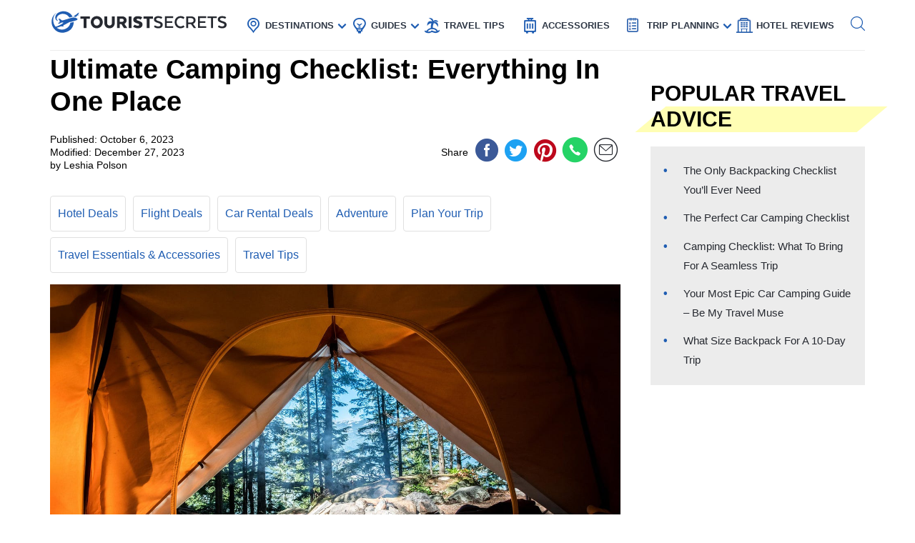

--- FILE ---
content_type: text/html; charset=UTF-8
request_url: https://www.touristsecrets.com/travel-guide/adventure/ultimate-camping-checklist-everything-in-one-place/
body_size: 30864
content:
<!DOCTYPE html>
<html lang="en-US" prefix="og: http://ogp.me/ns#">
<head>
  <meta name="p:domain_verify" content="5bdceac9032b097e1c4da905ccc8e3ec"/>
  
  <script>(function(w,d,s,l,i){w[l]=w[l]||[];w[l].push({'gtm.start':new Date().getTime(),event:'gtm.js'});var f=d.getElementsByTagName(s)[0],j=d.createElement(s),dl=l!='dataLayer'?'&l='+l:'';j.async=!0;j.src='https://www.googletagmanager.com/gtm.js?id='+i+dl;f.parentNode.insertBefore(j,f)})(window,document,'script','dataLayer','GTM-NR37QTR')</script>
  

  <meta charset="UTF-8">
  <meta name="viewport" content="width=device-width, initial-scale=1.0">
  <link rel="profile" href="https://gmpg.org/xfn/11">
  <meta http-equiv="X-UA-Compatible" content="ie=edge">
  <link rel="shortcut icon" href="https://www.touristsecrets.com/wp-content/themes/touristsecrets/favicon.png" type="image/x-icon">
  <link href="https://cdnjs.cloudflare.com/ajax/libs/OwlCarousel2/2.3.4/assets/owl.carousel.min.css" rel="stylesheet">

      <title>Ultimate camping checklist: everything in one place | TouristSecrets</title>
  
    <meta https-equiv="x-dns-prefetch-control" content="on">
  <link rel="preconnect" href="//ws-na.amazon-adsystem.com" crossorigin />
  <link rel="preconnect" href="//fls-na.amazon-adsystem.com" crossorigin />
  
  <link rel="preconnect" href="//www.google-analytics.com" crossorigin />
  <link rel="preconnect" href="//ct.pinterest.com" crossorigin />
  
  <link rel="preload" href="https://www.touristsecrets.com/wp-content/themes/touristsecrets/assets/fonts/ts.ttf" as="font" crossorigin/><link rel="preload" href="https://www.touristsecrets.com/wp-content/themes/touristsecrets/assets/css/single-styles.pure.min.css?ver=5.1.5" as="style"/><link rel="stylesheet" id="moove_gdpr_frontend-css" href="https://www.touristsecrets.com/wp-content/plugins/gdpr-cookie-compliance/dist/styles/gdpr-main.css?ver=4.7.4" type="text/css"<meta property="og:title" content="Ultimate Camping Checklist: Everything In One Place"/>
<meta property="og:description" content="Introduction

Welcome to the ultimate camping checklist, your go-to resource for ensuring a successful and enjoyable camping experience. Whether you&#039;re a season"/>
<meta property="og:image" content="https://www.touristsecrets.com/wp-content/uploads/2023/10/ultimate-camping-checklist-everything-in-one-place-1696536510.jpg"/>
<meta name="twitter:card" content="summary">
<meta name="twitter:title" content="Ultimate Camping Checklist: Everything In One Place"/>
<meta name="twitter:description" content="Introduction

Welcome to the ultimate camping checklist, your go-to resource for ensuring a successful and enjoyable camping experience. Whether you&#039;re a season"/>
<meta name="twitter:image" content="https://www.touristsecrets.com/wp-content/uploads/2023/10/ultimate-camping-checklist-everything-in-one-place-1696536510.jpg"/>
<meta name="author" content="Leshia Polson"/>


<meta name="description" content="Don&#039;t forget any essentials on your next adventure with our ultimate camping checklist. Find everything you need in one place for the perfect outdoor getaway."/>
<link rel="canonical" href="https://www.touristsecrets.com/travel-guide/adventure/ultimate-camping-checklist-everything-in-one-place/" />
<meta property="og:locale" content="en_US" />
<meta property="og:type" content="article" />
<meta property="og:url" content="https://www.touristsecrets.com/travel-guide/adventure/ultimate-camping-checklist-everything-in-one-place/" />
<meta property="og:site_name" content="TouristSecrets" />
<meta property="article:publisher" content="https://www.facebook.com/Touristsecrets-2279377948775960/" />
<meta property="article:section" content="Adventure" />
<meta property="article:published_time" content="2023-10-06T02:01:11+00:00" />
<meta property="article:modified_time" content="2023-12-27T08:45:51+00:00" />
<meta property="og:updated_time" content="2023-12-27T08:45:51+00:00" />
<meta name="twitter:card" content="summary" />
<meta name="twitter:site" content="@SecretsTourist" />
<meta name="twitter:creator" content="@SecretsTourist" />
<script type='application/ld+json' class='yoast-schema-graph yoast-schema-graph--main'>{"@context":"https://schema.org","@graph":[{"@type":"BreadcrumbList","@id":"https://www.touristsecrets.com/travel-guide/adventure/ultimate-camping-checklist-everything-in-one-place/#breadcrumb","itemListElement":[{"@type":"ListItem","position":1,"item":{"@type":"WebPage","@id":"https://www.touristsecrets.com/","url":"https://www.touristsecrets.com/","name":"TouristSecrets"}},{"@type":"ListItem","position":2,"item":{"@type":"WebPage","@id":"https://www.touristsecrets.com/travel-guide/","url":"https://www.touristsecrets.com/travel-guide/","name":"Travel Guide"}},{"@type":"ListItem","position":3,"item":{"@type":"WebPage","@id":"https://www.touristsecrets.com/travel-guide/adventure/","url":"https://www.touristsecrets.com/travel-guide/adventure/","name":"Adventure"}},{"@type":"ListItem","position":4,"item":{"@type":"WebPage","@id":"https://www.touristsecrets.com/travel-guide/adventure/ultimate-camping-checklist-everything-in-one-place/","url":"https://www.touristsecrets.com/travel-guide/adventure/ultimate-camping-checklist-everything-in-one-place/","name":"Ultimate Camping Checklist: Everything In One Place"}}]}]}</script>


<link rel='dns-prefetch' href='//www.touristsecrets.com' />
<link rel='dns-prefetch' href='//scripts.mediavine.com' />
<link rel="alternate" type="application/rss+xml" title="TouristSecrets &raquo; Feed" href="https://www.touristsecrets.com/feed/" />
<link rel="alternate" type="application/rss+xml" title="TouristSecrets &raquo; Comments Feed" href="https://www.touristsecrets.com/comments/feed/" />
<link rel="alternate" type="application/rss+xml" title="TouristSecrets &raquo; Ultimate Camping Checklist: Everything In One Place Comments Feed" href="https://www.touristsecrets.com/travel-guide/adventure/ultimate-camping-checklist-everything-in-one-place/feed/" />
<link rel='stylesheet' id='single-styles-css'  href='https://www.touristsecrets.com/wp-content/themes/touristsecrets/assets/css/single-styles.pure.min.css?ver=5.1.7' type='text/css' media='all' />
<link   rel='stylesheet' onload="this.media='all'" id='elasticpress-autosuggest' href='https://www.touristsecrets.com/wp-content/plugins/elasticpress/dist/css/autosuggest-styles.min.css?ver=3.5.4' type='text/css' media='print' />
<link rel='stylesheet' id='sitewide-styles-css'  href='https://www.touristsecrets.com/wp-content/themes/touristsecrets/assets/css/sitewide.css?ver=5.1.11' type='text/css' media='all' />
<script   type='text/javascript' async="async" data-noptimize="1" data-cfasync="false" defer src='https://scripts.mediavine.com/tags/tourist-secrets.js?ver=5.1.2'></script>
<script type='text/javascript'>
/* <![CDATA[ */
var post_grid_ajax = {"post_grid_ajaxurl":"https:\/\/www.touristsecrets.com\/wp-admin\/admin-ajax.php"};
/* ]]> */
</script>
<script type='text/javascript'>
/* <![CDATA[ */
var blog = {"ajaxurl":"https:\/\/www.touristsecrets.com\/wp-json\/custom\/v1\/loadmore","security":"2dbbdf1fca"};
var object_name = {"templateUrl":"https:\/\/www.touristsecrets.com\/wp-content\/themes\/touristsecrets"};
/* ]]> */
</script>
<script defer='defer' id='wpacu-combined-js-head-group-1' type='text/javascript' src='https://www.touristsecrets.com/wp-content/cache/asset-cleanup/js/head-9d6af767395170f72684a33523b273186958e7f0.js'></script><link rel='https://api.w.org/' href='https://www.touristsecrets.com/wp-json/' />


<script async type='text/javascript' src="https://pagead2.googlesyndication.com/pagead/js/adsbygoogle.js?client=ca-pub-5734292711266667" crossorigin="anonymous"></script>
<script type='text/javascript' async="async" data-noptimize="1" data-cfasync="false" src='https://scripts.mediavine.com/tags/tourist-secrets.js?ver=5.1.2'></script><style type="text/css">.aawp .aawp-tb__row--highlight{background-color:#256aaf;}.aawp .aawp-tb__row--highlight{color:#fff;}.aawp .aawp-tb__row--highlight a{color:#fff;}</style>

<script type="application/ld+json" class="saswp-schema-markup-output">
[{"@context":"https:\/\/schema.org","@type":"LandmarksOrHistoricalBuildings","@id":"https:\/\/www.touristsecrets.com\/travel-guide\/adventure\/ultimate-camping-checklist-everything-in-one-place\/#LandmarksOrHistoricalBuildings","address":{"@type":"PostalAddress"},"image":[{"@type":"ImageObject","@id":"https:\/\/www.touristsecrets.com\/travel-guide\/adventure\/ultimate-camping-checklist-everything-in-one-place\/#primaryimage","url":"https:\/\/www.touristsecrets.com\/wp-content\/uploads\/2023\/10\/ultimate-camping-checklist-everything-in-one-place-1696536510-1280x720.jpg","width":"1280","height":"720"},{"@type":"ImageObject","url":"https:\/\/www.touristsecrets.com\/wp-content\/uploads\/2023\/10\/ultimate-camping-checklist-everything-in-one-place-1696536510-640x480.jpg","width":"640","height":"480"},{"@type":"ImageObject","url":"https:\/\/www.touristsecrets.com\/wp-content\/uploads\/2023\/10\/ultimate-camping-checklist-everything-in-one-place-1696536510-300x300.jpg","width":"300","height":"300"}]},

{"@context":"https:\/\/schema.org","@type":"TouristDestination","@id":"https:\/\/www.touristsecrets.com\/travel-guide\/adventure\/ultimate-camping-checklist-everything-in-one-place\/#TouristDestination","address":{"@type":"PostalAddress"},"image":[{"@type":"ImageObject","@id":"https:\/\/www.touristsecrets.com\/travel-guide\/adventure\/ultimate-camping-checklist-everything-in-one-place\/#primaryimage","url":"https:\/\/www.touristsecrets.com\/wp-content\/uploads\/2023\/10\/ultimate-camping-checklist-everything-in-one-place-1696536510-1280x720.jpg","width":"1280","height":"720"},{"@type":"ImageObject","url":"https:\/\/www.touristsecrets.com\/wp-content\/uploads\/2023\/10\/ultimate-camping-checklist-everything-in-one-place-1696536510-640x480.jpg","width":"640","height":"480"},{"@type":"ImageObject","url":"https:\/\/www.touristsecrets.com\/wp-content\/uploads\/2023\/10\/ultimate-camping-checklist-everything-in-one-place-1696536510-300x300.jpg","width":"300","height":"300"}]},

{"@context":"https:\/\/schema.org","@type":"TouristAttraction","@id":"https:\/\/www.touristsecrets.com\/travel-guide\/adventure\/ultimate-camping-checklist-everything-in-one-place\/#TouristAttraction","address":{"@type":"PostalAddress"},"image":[{"@type":"ImageObject","@id":"https:\/\/www.touristsecrets.com\/travel-guide\/adventure\/ultimate-camping-checklist-everything-in-one-place\/#primaryimage","url":"https:\/\/www.touristsecrets.com\/wp-content\/uploads\/2023\/10\/ultimate-camping-checklist-everything-in-one-place-1696536510-1280x720.jpg","width":"1280","height":"720"},{"@type":"ImageObject","url":"https:\/\/www.touristsecrets.com\/wp-content\/uploads\/2023\/10\/ultimate-camping-checklist-everything-in-one-place-1696536510-640x480.jpg","width":"640","height":"480"},{"@type":"ImageObject","url":"https:\/\/www.touristsecrets.com\/wp-content\/uploads\/2023\/10\/ultimate-camping-checklist-everything-in-one-place-1696536510-300x300.jpg","width":"300","height":"300"}]},

{"@context":"https:\/\/schema.org","@type":"BlogPosting","@id":"https:\/\/www.touristsecrets.com\/travel-guide\/adventure\/ultimate-camping-checklist-everything-in-one-place\/#blogposting","mainEntityOfPage":"https:\/\/www.touristsecrets.com\/travel-guide\/adventure\/ultimate-camping-checklist-everything-in-one-place\/","headline":"Ultimate Camping Checklist: Everything In One Place","description":"Introduction Welcome to the ultimate camping checklist, your go-to resource for ensuring a successful and enjoyable camping experience. Whether you're","articleBody":"Introduction\n\nWelcome to the ultimate camping checklist, your go-to resource for ensuring a successful and enjoyable camping experience. Whether you're a seasoned outdoor enthusiast or a beginner looking to embark on your first camping adventure, this comprehensive guide has got you covered. By following this checklist, you'll have everything you need in one place, allowing you to relax and fully immerse yourself in the wonders of nature.\n&nbsp;\nCamping is a fantastic way to disconnect from the hustle and bustle of everyday life and reconnect with the great outdoors. It offers a chance to spend quality time with family and friends, breathe in the fresh air, and appreciate the beauty of nature. However, to make the most of your camping trip, it's essential to be well-prepared and equipped with the necessary essentials. From shelter and sleeping gear to cooking supplies and entertainment options, this checklist will ensure that you have everything you need to make your camping experience unforgettable.\n&nbsp;\nBefore you embark on your camping adventure, it's important to consider the destination and the season. Different locations and weather conditions may require specific gear and equipment. Researching the location and checking the weather forecast will help you determine what items are essential for your trip.\n&nbsp;\nAdditionally, it's crucial to prioritize safety while camping. Always carry a first aid kit, be aware of any potential hazards in the area, and follow proper camping etiquette to respect the environment and fellow campers.\n&nbsp;\nSo, whether you're planning a weekend getaway or an extended camping expedition, this ultimate camping checklist will ensure you have everything you need for a memorable and comfortable outdoor experience. Let's dive into the essential items you'll need in each category to make your camping trip a success!&nbsp;Shelter\n\nWhen it comes to camping, having a reliable and comfortable shelter is paramount. Your shelter will serve as your home away from home, protecting you from the elements and providing a cozy space to rest and relax. Here are the essential items you'll need for your camping shelter:\n\n\n  Tent: Choose a tent that suits your needs and the number of people camping. Look for one that is waterproof, easy to set up, and has adequate ventilation. Don't forget to bring extra tent stakes and a mallet for securing your tent.\n  Tarp or groundsheet: A tarp or groundsheet placed underneath your tent will provide an added layer of protection against moisture and help prolong the lifespan of your tent.\n  Sleeping bags: Invest in good-quality sleeping bags that are suitable for the expected temperatures during your camping trip. Opt for mummy-shaped bags for colder weather and rectangular bags for warmer climates. Don't forget to bring extra blankets or sleeping bag liners for added comfort.\n  Sleeping pads or air mattresses: Sleeping pads or air mattresses will provide cushioning and insulation from the cold ground. Choose one that meets your comfort preferences and packs down easily for transportation.\n  Pillows: While camping, having a pillow can greatly improve your sleep quality. Consider bringing inflatable or compressible camping pillows for added comfort.\n\n\nIn addition to these essentials, consider bringing along additional items to enhance your camping shelter experience. These may include:\n\n\n  Camp chairs or seating options\n  Portable camping table\n  Camp hammock for lounging and relaxation\n  Tent repair kit for any unexpected damages\n\n\nRemember, the key to a successful camping shelter is to choose quality gear that suits your needs and provides a comfortable and secure environment throughout your camping adventure.&nbsp;Sleeping\n\nA good night's sleep is crucial for enjoying your camping trip to the fullest. Having the right sleeping gear will not only ensure that you're well-rested but also provide comfort and insulation in varying weather conditions. Here are the essential items for a comfortable night's sleep while camping:\n\n\n  Sleeping bags: Choose a sleeping bag that is suitable for the expected temperatures during your camping trip. Look for one with a temperature rating that matches the conditions you'll be camping in. Consider factors such as insulation, materials, and shape (rectangular or mummy) based on your personal preferences.\n  Pillows: Bring along camping pillows or use inflatable or compressible pillows to provide support and comfort while you sleep.\n  Sleeping pads or air mattresses: Sleeping pads or air mattresses offer additional comfort and insulation from the cold ground. Choose one that suits your preferences and provides the desired level of cushioning.\n  Blankets or sleep sacks: Depending on the weather conditions and personal preference, pack blankets or sleep sacks for extra warmth and coziness.\n  Earplugs and eye masks: To ensure a peaceful night's sleep, consider packing earplugs and eye masks to block out any noise or light disturbances.\n\n\nIt's important to take into account the specific needs and preferences of each camper. Some may prefer extra cushioning and insulation, while others may opt for a minimalist approach. Additionally, consider the length and duration of your camping trip and pack accordingly.\n&nbsp;\nDepending on the season and weather conditions, you may also need to consider additional items such as:\n\n\n  Bug net or mosquito netting\n  Warm pajamas or clothing for colder nights\n  Hot water bottle or hand warmers for added warmth\n\n\nBy ensuring that you have the right sleeping gear, you'll be able to enjoy a restful sleep and wake up refreshed and ready for your outdoor adventures.&nbsp;Cooking\n\nOne of the amazing aspects of camping is the opportunity to prepare delicious meals in the great outdoors. Cooking while camping doesn't have to be complicated, but having the right equipment and ingredients can make all the difference. Here are the essential items you'll need for a successful camping cooking experience:\n\n\n  Camp stove or cooking grill: A portable camp stove or gril is essential for cooking meals while camping. There are various options available, including propane stoves, butane stoves, and charcoal grills. Choose a stove or grill that suits your cooking needs and is easy to transport.\n  Cooking utensils: Pack a set of durable and versatile cooking utensils, such as a spatula, tongs, a ladle, and a can opener. Don't forget to bring a cutting board and a sharp knife for food preparation as well.\n  Cookware: Invest in a good quality camping cookware set that includes pots, pans, and a kettle. Look for cookware that is lightweight, durable, and has non-stick coating for easy cleaning.\n  Tableware and cutlery: Bring along plates, bowls, cups, and utensils for serving and eating your meals. Opt for reusable options to minimize waste.\n  Cooler or ice chest: Keep your perishable items fresh by bringing a cooler or ice chest. Make sure to pack plenty of ice or ice packs to maintain a safe temperature for your food.\n  Campfire cooking equipment: If you plan to cook over an open fire, consider bringing equipment such as a grill grate, tripod, or Dutch oven for campfire cooking.\n\n\nIn addition to the essential cooking items, don't forget to consider the following:\n\n\n  Food storage containers and Ziploc bags for leftovers and food preservation\n  Condiments, spices, and seasonings to enhance your meals\n  Campfire cooking tools like skewers or pie irons for fun and creative campfire cooking\n  A portable coffee maker or a French press for your morning cup of joe\n\n\nRemember to practice proper food safety procedures while camping, including washing your hands, storing food properly, and cooking food to the recommended temperatures. Enjoy the experience of cooking in the great outdoors and savor the delicious meals you prepare during your camping trip!&nbsp;Food and Water\n\nProperly fueling your body with nutritious food and staying hydrated are essential for a successful camping trip. Planning and packing the right food and water items will help ensure you have the sustenance needed for your outdoor adventures. Here are some key considerations for your camping food and water supply:\n\n\n  Meal planning: Before your camping trip, create a meal plan and make a shopping list based on the number of days you'll be camping. Consider the number of meals per day and plan for snacks as well. Identify meals that are easy to prepare and don't require too many ingredients or complex cooking methods.\n  Non-perishable food items: Pack a variety of non-perishable food items such as canned goods, dried fruits, granola bars, nuts, and trail mix. These items have a long shelf life and are convenient for snacks and quick meals.\n  Fresh produce: Bring along fresh fruits and vegetables that can withstand the duration of your camping trip, such as apples, carrots, and bell peppers. These items provide essential vitamins and nutrients.\n  Protein sources: Include protein-rich foods like canned tuna, chicken, beans, or tofu to ensure a well-balanced diet while camping.\n  Water containers: Carry sufficient water containers to meet your hydration needs. Consider bringing a combination of large water jugs and smaller reusable water bottles.\n  Water purification method: If you plan to rely on natural water sources, bring a water purification method such as a water filter, water purification tablets, or a UV sterilizer to ensure safe drinking water.\n\n\nAdditional considerations for food and water while camping include:\n\n\n  Cooking oil, butter, or cooking spray\n  Basic spices and seasonings\n  Coffee, tea, or other beverages you enjoy\n  Cooler or ice packs for keeping perishable items fresh\n  Reusable utensils, plates, and cups to reduce waste\n\n\nRemember to properly store and dispose of your food waste to minimize environmental impact and prevent attracting wildlife to the campsite.\n&nbsp;\nBy planning and packing your camping food and water thoughtfully, you'll have the sustenance you need to stay energized and hydrated throughout your outdoor adventure.&nbsp;Clothing and Footwear\n\nChoosing the right clothing and footwear for your camping trip is essential to ensure comfort, protection, and adaptability to changing weather conditions. Whether you're hiking, sitting by the campfire, or exploring nature, having the appropriate gear will enhance your camping experience. Here are the key considerations for your camping clothing and footwear:\n\n\n  Layered clothing: Opt for a layered clothing system that allows you to add or remove layers as needed. Include base layers for moisture-wicking, insulating layers for warmth, and outer layers for protection against wind and rain.\n  Moisture-wicking clothing: Choose clothing made from synthetic or merino wool materials that wick away moisture from your body, keeping you dry and comfortable.\n  Rain gear: Pack a waterproof and breathable rain jacket and pants to protect yourself from unexpected rain showers.\n  Sturdy footwear: Invest in good-quality hiking boots or trail shoes that provide comfort, support, and traction on various terrains. Make sure to break them in before your camping trip to prevent discomfort and blisters.\n  Socks: Bring along moisture-wicking socks made from synthetic or wool materials. Consider packing extra pairs to keep your feet dry and blister-free.\n  Hats and sunglasses: Protect yourself from the sun by wearing a hat that provides shade for your face and neck. Don't forget to bring sunglasses with UV protection to shield your eyes from harmful rays.\n\n\nIn addition, consider the following factors when packing clothing and footwear for camping:\n\n\n  Weather forecast: Check the weather forecast for your camping destination and pack accordingly. If cold temperatures are expected, bring warm layers and thermal underwear. If it's going to be hot, pack lightweight and breathable clothing.\n  Activity-specific clothing: If you plan on engaging in activities such as swimming, cycling, or fishing, remember to pack the appropriate clothing and footwear for those activities.\n  Laundry essentials: Bring a small, portable laundry detergent and a clothesline to wash and dry your clothes during longer camping trips.\n  Extra accessories: Consider packing accessories like gloves, a beanie, or a buff for added warmth in colder conditions.\n\n\nProperly chosen clothing and footwear will keep you comfortable, protected, and ready to fully enjoy your camping adventure in any weather conditions.&nbsp;Personal Care\n\nWhile camping, it's important to prioritize personal care to stay clean, fresh, and comfortable throughout your outdoor adventure. From maintaining hygiene to staying protected from the elements, here are the essential personal care items to pack for your camping trip:\n\n\n  Toiletries: Bring travel-sized toiletries such as toothpaste, toothbrush, soap, shampoo, conditioner, and any other personal care products you use on a daily basis. Consider environmentally friendly options such as biodegradable soap and toothpaste.\n  Towel: Pack a quick-drying microfiber towel for bathing and drying off after water activities.\n  Sunscreen: Shield your skin from the sun's harmful rays by packing a sunscreen with a high SPF rating. Reapply regularly, especially if you're spending a lot of time outdoors.\n  Insect repellent: Keep those pesky bugs at bay by bringing an insect repellent to protect yourself from mosquito bites and other insects that may be present in the camping area.\n  Personal medications: If you have any prescription medications or require specific over-the-counter medications, make sure to pack an ample supply for the duration of your camping trip.\n  Toilet paper and waste bags: Bring toilet paper and waste bags for proper disposal of human waste. Many camping areas have designated toilets or provide specific guidelines for waste management.\n\n\nRemember that personal care also includes taking care of your overall well-being. Here are some additional considerations:\n\n\n  First and foremost, practice Leave No Trace principles by respecting and preserving the natural environment.\n  Stay hydrated by drinking plenty of water throughout the day.\n  Take breaks and rest when needed to avoid overexertion.\n  Carry a small, lightweight camping mirror for personal grooming.\n  Bring appropriate clothing and gear to protect yourself from extreme temperature changes, such as hats, scarves, and gloves.\n  Don't forget any personal comfort items that may enhance your camping experience, such as a favorite book or a musical instrument.\n\n\nBy focusing on personal care, you'll be able to enjoy your camping adventure to the fullest while staying fresh, clean, and comfortable throughout your trip.&nbsp;First Aid\n\nWhen spending time in the great outdoors, it's important to be prepared for minor injuries and ailments that may occur. Packing a well-stocked first aid kit is essential for addressing any medical needs that may arise during your camping trip. Here are the essential items to include in your camping first aid kit:\n\n\n  Bandages and adhesive dressings: Pack a variety of bandages in different sizes to cover cuts, blisters, and other minor wounds. Also include adhesive dressings for larger injuries.\n  Gauze pads and adhesive tape: Use gauze pads and adhesive tape to secure bandages, apply pressure to wounds, and create dressings for more severe injuries.\n  Antiseptic wipes and ointment: These items are crucial for cleaning and disinfecting wounds to prevent infection.\n  Pain relievers: Carry over-the-counter pain relievers such as acetaminophen or ibuprofen for relieving headaches, muscle aches, and other minor pains.\n  Antihistamines: Include antihistamine medication to provide relief from allergic reactions and insect bites.\n  Tweezers and scissors: These tools are useful for removing splinters, cutting tapes, or trimming bandages.\n  Medical gloves: Pack a pair of disposable medical gloves to protect yourself and others when providing first aid.\n  Emergency blanket: Include a lightweight emergency blanket in your first aid kit to provide warmth and shelter in case of emergency.\n  Eye drops: Consider packing eye drops to soothe dry, irritated eyes caused by dust or allergies.\n\n\nAdditionally, customize your first aid kit based on any specific medical conditions or needs of your camping group. This may include items like prescription medications, EpiPens, or asthma inhalers.\n&nbsp;\nIt's important to familiarize yourself with the contents of your first aid kit and know how to use them properly. Additionally, consider taking a first aid and CPR course to have the knowledge and skills to handle emergency situations.\n&nbsp;\nRemember to regularly check and restock your first aid kit, ensuring that all items are in good condition and within their expiration dates. It's also a good idea to have a basic first aid manual or reference guide with you for quick instructions and guidance in case of an emergency.\n&nbsp;\nBy being prepared with a well-equipped first aid kit, you can address minor injuries and provide assistance in emergency situations, giving you peace of mind as you enjoy your camping adventure.&nbsp;Tools and Equipment\n\nHaving the right tools and equipment while camping can make various tasks easier and ensure you're prepared for unexpected situations. From setting up your campsite to handling repairs, here are the essential tools and equipment you should consider packing for your camping trip:\n\n\n  Multi-Tool: A versatile multi-tool that includes pliers, a knife, screwdrivers, and other helpful tools can come in handy for a wide range of tasks.\n  Utility Knife: A sharp utility knife is useful for cutting ropes, opening packages, and other general campsite tasks.\n  Headlamp or Flashlight: Ensure you have a reliable source of light for navigating at night, finding items in your tent, or walking to the bathroom facilities.\n  Campsite Shovel: A compact campsite shovel can be useful for digging fire pits, clearing debris, or creating trenches for water drainage.\n  Duct Tape: This versatile adhesive tape can temporarily repair torn gear, seal up leaks, and fix various other camping equipment.\n  Rope or Paracord: Pack a sturdy length of rope or paracord for a variety of uses such as setting up a clothesline, securing tarps, or constructing a makeshift shelter.\n  Fire Starters: Include fire starters such as waterproof matches or a reliable lighter to make starting a campfire easier and more convenient.\n  Campfire Cooking Tools: If you plan to cook over a campfire, bring long-handled cooking tools like tongs, skewers, and a grill grate.\n  Campsite Repair Kit: Consider assembling a small repair kit that includes items like a sewing kit, safety pins, and patches for tent or mattress repair.\n  Campsite Maintenance Tools: Don't forget items like a broom, dustpan, and garbage bags to keep your campsite clean and tidy.\n\n\nDepending on your camping activities and preferences, you may also want to consider additional tools and equipment such as binoculars, a compass, a camping saw, or a portable campfire tripod for cooking over an open flame.\n&nbsp;\nIt's important to remember that each camping trip is unique, so tailor your tool and equipment selection to the specific needs and activities of your adventure. Smaller items can easily be packed in a designated tool bag or container to keep everything organized and easily accessible.\n&nbsp;\nBy having the right tools and equipment on hand, you'll be well-prepared to handle various tasks and circumstances that may arise during your camping trip.&nbsp;Navigation and Lighting\n\nWhen venturing into the great outdoors, having the right tools for navigation and lighting is crucial for a safe and enjoyable camping experience. Whether you're exploring new trails or navigating your way back to the campsite at night, here are the essential items to include in your camping gear:\n\n\n  Map and Compass: Carry a detailed map of the area you'll be camping in, along with a reliable compass. Familiarize yourself with the map and use the compass to navigate and orient yourself in the wilderness.\n  GPS Device: Consider bringing a handheld GPS device or a smartphone with GPS capabilities to assist with navigation. Ensure you have pre-loaded maps and a backup power source for extended use.\n  Headlamp or Flashlight: A hands-free headlamp is essential for navigating trails, setting up camp in low-light conditions, and performing tasks after dark. Bring spare batteries or a rechargeable headlamp with a power source.\n  Lantern: Pack a lantern or camp light to illuminate your campsite at night. Choose a lantern that offers adjustable brightness levels and has a long battery life.\n  Glow Sticks or Lightsticks: These handy light sources are useful for marking trails, locating your campsite, or as emergency signaling devices. They are lightweight, easy to use, and have a long-lasting glow.\n  Flares or Signal Mirror: In case of an emergency, flares or a signal mirror can attract attention and help rescuers locate you. Familiarize yourself with their proper use and keep them within easy reach.\n  Whistle: A loud whistle can be an effective tool for signaling for help in case of emergencies. Keep it easily accessible, preferably attached to your backpack or clothing.\n\n\nIt's important to familiarize yourself with any navigation tools you bring and practice using them before your camping trip. Equip yourself with the necessary skills to read maps, use a compass, and operate electronic devices effectively.\n&nbsp;\nIn addition to these tools, consider the following:\n\n\n  Extra batteries or a portable power bank for recharging electronic devices\n  Trail guidebooks or hiking apps for additional route information and safety precautions\n  Weatherproof storage for maps and navigation devices to protect them from water and other elements\n  Reflective gear or tape to enhance visibility during nighttime activities or emergency situations\n\n\nBy having reliable navigation and lighting tools, you'll be able to navigate safely, find your way in low-light conditions, and be prepared for any potential emergencies while camping.&nbsp;Entertainment\n\nWhile camping offers a wonderful opportunity to immerse yourself in nature and disconnect from the digital world, having some forms of entertainment can enhance your overall camping experience. Whether you're looking to unwind after a day of outdoor adventures or keep entertained during downtime, here are some ideas for camping entertainment:\n\n\n  Campfire Activities: Gather around the campfire and engage in classic camping traditions like storytelling, singing campfire songs, or playing charades. Roasting marshmallows and making s'mores is also a fun and delicious activity.\n  Card Games and Board Games: Pack a deck of cards or some compact board games that can be enjoyed by the whole family or group. These games provide entertainment during downtime or inclement weather.\n  Outdoor Sports and Activities: Bring along outdoor sports equipment such as a frisbee, football, soccer ball, or badminton set for some active fun at the campsite or nearby recreational areas.\n  Nature Exploration: Take the time to appreciate the natural surroundings by going for hikes, birdwatching, or nature photography. Bring a guidebook or download a nature identification app to learn about the local flora and fauna.\n  Books and Magazines: Escape into a good book or catch up on your favorite magazines while lounging at the campsite or in a hammock. Reading is a great way to relax and unwind in the tranquility of nature.\n  Stargazing: Enjoy the breathtaking night sky by stargazing. Learn about constellations, identify planets, or simply marvel at the beauty above. Consider bringing a stargazing app or a constellation guidebook.\n  Nature Crafts: Encourage your creativity by engaging in nature-inspired crafts. Collect leaves, pinecones, or rocks to make natural decorations or create DIY projects. This is a great activity for kids and adults alike.\n\n\nAdditionally, consider the following for added entertainment:\n\n\n  Musical Instruments: Bring along a portable musical instrument like a guitar, harmonica, or ukulele for campfire jam sessions or personal enjoyment.\n  Binoculars: Explore the surrounding area and observe wildlife or birds with a pair of binoculars.\n  Outdoor Movie Night: For longer camping trips or if you have access to power, set up a portable projector and screen to enjoy a movie night under the stars.\n  Journaling or Scrapbooking: Capture your camping memories and experiences through journaling or creating a camping scrapbook.\n\n\nRemember, the goal of camping entertainment is to enjoy quality time with family and friends, connect with nature, and relax away from the usual distractions of daily life. Embrace the simplicity of outdoor activities and take advantage of the opportunity to create lasting memories.&nbsp;Miscellaneous\n\nWhile the essentials covered in previous sections are crucial for a successful camping trip, there are some miscellaneous items that can further enhance your experience and make your time in nature more enjoyable. These items may not fit into specific categories but are still worth considering for your camping checklist:\n\n\n  Garbage Bags: Bring several garbage bags to properly dispose of waste and keep your campsite clean. It's important to practice Leave No Trace principles and leave the natural environment undisturbed.\n  Camping Chairs or Hammocks: Having a comfortable place to relax and unwind is essential. Pack camping chairs or a lightweight hammock for lounging around the campsite or by a scenic spot.\n  Portable Power Bank: If you're relying on electronic devices, a portable power bank can provide an extra source of power to charge your phone, camera, or other small devices.\n  Campsite Decorations: Add a personal touch to your campsite by bringing decorations like string lights, bunting, or wind chimes. These can create a cozy and festive atmosphere.\n  Extra Batteries: Besides batteries for your headlamp or flashlight, consider packing additional batteries for any electronic devices or appliances you may bring along.\n  Campsite Games: Include some fun camping games like horseshoes, bean bag toss, or a deck of cards for entertainment during downtime at the campsite.\n  Campsite Essentials: Don't forget items such as a camping table, camp stove fuel, a lighter or matches, a small folding shovel, and a water container for easy and convenient campsite setup.\n  Extra Cash: Keep some extra cash on hand in case you encounter any unexpected expenses or need to purchase essentials from nearby stores or facilities.\n\n\nRemember that the miscellaneous items you bring will vary depending on personal preferences and the specific needs of your camping trip. Make a list of items that will enhance your comfort, entertainment, and convenience based on past experiences or suggestions from fellow campers.\n&nbsp;\nLastly, make sure to double-check your camping checklist before embarking on your trip to ensure you haven't forgotten any essential items. Being well-prepared will allow you to fully enjoy the wonders of nature and make the most out of your camping adventure.&nbsp;Conclusion\n\nCongratulations! You now have a comprehensive camping checklist to ensure you're well-prepared for your next outdoor adventure. By following this checklist, you'll have all the essential items you need in one place, making your camping trip hassle-free and enjoyable. From shelter and sleeping gear to cooking supplies, personal care items, and entertainment options, you'll be prepared for any situation that arises while immersing yourself in nature.\n&nbsp;\nRemember, proper planning and packing are key to a successful camping experience. Consider the specific needs of your camping trip, such as the location, weather conditions, and activities you'll be engaging in. This will help you choose the right gear and equipment to ensure your comfort, safety, and enjoyment.\n&nbsp;\nAdditionally, it's important to practice Leave No Trace principles to minimize your impact on the environment and maintain the beauty of nature for others to enjoy. Respect the natural surroundings, properly dispose of your waste, and follow any regulations or guidelines in the camping area.\n&nbsp;\nWhether you're embarking on a weekend getaway or a longer camping expedition, this ultimate camping checklist will help you stay organized and prepared for every aspect of your trip. Remember to check off each item as you pack, and double-check before you head out to ensure you haven't missed anything.\n&nbsp;\nNow it's time to set off on your camping adventure, armed with the knowledge and confidence that you have everything you need. Embrace the beauty of nature, create lasting memories, and enjoy the tranquility and simplicity of life outdoors. Happy camping!","keywords":"","name":"Ultimate Camping Checklist: Everything In One Place","url":"https:\/\/www.touristsecrets.com\/travel-guide\/adventure\/ultimate-camping-checklist-everything-in-one-place\/","datePublished":"2023-10-06T10:01:11Z","dateModified":"2023-12-27T16:45:51Z","author":{"@type":"Person","name":"Leshia Polson","description":"","image":{"@type":"ImageObject","url":"https:\/\/secure.gravatar.com\/avatar\/3ecb0b71def452e166ffa13a62098239?s=96&d=mm&r=g","height":96,"width":96}},"publisher":{"@type":"Organization","name":"TouristSecrets","logo":{"@type":"ImageObject","url":"https:\/\/www.touristsecrets.com\/wp-content\/uploads\/2019\/05\/ts-logo.png","width":"796","height":"87"}},"image":[{"@type":"ImageObject","@id":"https:\/\/www.touristsecrets.com\/travel-guide\/adventure\/ultimate-camping-checklist-everything-in-one-place\/#primaryimage","url":"https:\/\/www.touristsecrets.com\/wp-content\/uploads\/2023\/10\/ultimate-camping-checklist-everything-in-one-place-1696536510-1280x720.jpg","width":"1280","height":"720"},{"@type":"ImageObject","url":"https:\/\/www.touristsecrets.com\/wp-content\/uploads\/2023\/10\/ultimate-camping-checklist-everything-in-one-place-1696536510-640x480.jpg","width":"640","height":"480"},{"@type":"ImageObject","url":"https:\/\/www.touristsecrets.com\/wp-content\/uploads\/2023\/10\/ultimate-camping-checklist-everything-in-one-place-1696536510-300x300.jpg","width":"300","height":"300"}]},

{"@context":"https:\/\/schema.org","@type":"Article","@id":"https:\/\/www.touristsecrets.com\/travel-guide\/adventure\/ultimate-camping-checklist-everything-in-one-place\/#article","url":"https:\/\/www.touristsecrets.com\/travel-guide\/adventure\/ultimate-camping-checklist-everything-in-one-place\/","mainEntityOfPage":"https:\/\/www.touristsecrets.com\/travel-guide\/adventure\/ultimate-camping-checklist-everything-in-one-place\/","headline":"Ultimate Camping Checklist: Everything In One Place","description":"Introduction Welcome to the ultimate camping checklist, your go-to resource for ensuring a successful and enjoyable camping experience. Whether you're","articleBody":"Introduction\n\nWelcome to the ultimate camping checklist, your go-to resource for ensuring a successful and enjoyable camping experience. Whether you're a seasoned outdoor enthusiast or a beginner looking to embark on your first camping adventure, this comprehensive guide has got you covered. By following this checklist, you'll have everything you need in one place, allowing you to relax and fully immerse yourself in the wonders of nature.\n&nbsp;\nCamping is a fantastic way to disconnect from the hustle and bustle of everyday life and reconnect with the great outdoors. It offers a chance to spend quality time with family and friends, breathe in the fresh air, and appreciate the beauty of nature. However, to make the most of your camping trip, it's essential to be well-prepared and equipped with the necessary essentials. From shelter and sleeping gear to cooking supplies and entertainment options, this checklist will ensure that you have everything you need to make your camping experience unforgettable.\n&nbsp;\nBefore you embark on your camping adventure, it's important to consider the destination and the season. Different locations and weather conditions may require specific gear and equipment. Researching the location and checking the weather forecast will help you determine what items are essential for your trip.\n&nbsp;\nAdditionally, it's crucial to prioritize safety while camping. Always carry a first aid kit, be aware of any potential hazards in the area, and follow proper camping etiquette to respect the environment and fellow campers.\n&nbsp;\nSo, whether you're planning a weekend getaway or an extended camping expedition, this ultimate camping checklist will ensure you have everything you need for a memorable and comfortable outdoor experience. Let's dive into the essential items you'll need in each category to make your camping trip a success!&nbsp;Shelter\n\nWhen it comes to camping, having a reliable and comfortable shelter is paramount. Your shelter will serve as your home away from home, protecting you from the elements and providing a cozy space to rest and relax. Here are the essential items you'll need for your camping shelter:\n\n\n  Tent: Choose a tent that suits your needs and the number of people camping. Look for one that is waterproof, easy to set up, and has adequate ventilation. Don't forget to bring extra tent stakes and a mallet for securing your tent.\n  Tarp or groundsheet: A tarp or groundsheet placed underneath your tent will provide an added layer of protection against moisture and help prolong the lifespan of your tent.\n  Sleeping bags: Invest in good-quality sleeping bags that are suitable for the expected temperatures during your camping trip. Opt for mummy-shaped bags for colder weather and rectangular bags for warmer climates. Don't forget to bring extra blankets or sleeping bag liners for added comfort.\n  Sleeping pads or air mattresses: Sleeping pads or air mattresses will provide cushioning and insulation from the cold ground. Choose one that meets your comfort preferences and packs down easily for transportation.\n  Pillows: While camping, having a pillow can greatly improve your sleep quality. Consider bringing inflatable or compressible camping pillows for added comfort.\n\n\nIn addition to these essentials, consider bringing along additional items to enhance your camping shelter experience. These may include:\n\n\n  Camp chairs or seating options\n  Portable camping table\n  Camp hammock for lounging and relaxation\n  Tent repair kit for any unexpected damages\n\n\nRemember, the key to a successful camping shelter is to choose quality gear that suits your needs and provides a comfortable and secure environment throughout your camping adventure.&nbsp;Sleeping\n\nA good night's sleep is crucial for enjoying your camping trip to the fullest. Having the right sleeping gear will not only ensure that you're well-rested but also provide comfort and insulation in varying weather conditions. Here are the essential items for a comfortable night's sleep while camping:\n\n\n  Sleeping bags: Choose a sleeping bag that is suitable for the expected temperatures during your camping trip. Look for one with a temperature rating that matches the conditions you'll be camping in. Consider factors such as insulation, materials, and shape (rectangular or mummy) based on your personal preferences.\n  Pillows: Bring along camping pillows or use inflatable or compressible pillows to provide support and comfort while you sleep.\n  Sleeping pads or air mattresses: Sleeping pads or air mattresses offer additional comfort and insulation from the cold ground. Choose one that suits your preferences and provides the desired level of cushioning.\n  Blankets or sleep sacks: Depending on the weather conditions and personal preference, pack blankets or sleep sacks for extra warmth and coziness.\n  Earplugs and eye masks: To ensure a peaceful night's sleep, consider packing earplugs and eye masks to block out any noise or light disturbances.\n\n\nIt's important to take into account the specific needs and preferences of each camper. Some may prefer extra cushioning and insulation, while others may opt for a minimalist approach. Additionally, consider the length and duration of your camping trip and pack accordingly.\n&nbsp;\nDepending on the season and weather conditions, you may also need to consider additional items such as:\n\n\n  Bug net or mosquito netting\n  Warm pajamas or clothing for colder nights\n  Hot water bottle or hand warmers for added warmth\n\n\nBy ensuring that you have the right sleeping gear, you'll be able to enjoy a restful sleep and wake up refreshed and ready for your outdoor adventures.&nbsp;Cooking\n\nOne of the amazing aspects of camping is the opportunity to prepare delicious meals in the great outdoors. Cooking while camping doesn't have to be complicated, but having the right equipment and ingredients can make all the difference. Here are the essential items you'll need for a successful camping cooking experience:\n\n\n  Camp stove or cooking grill: A portable camp stove or gril is essential for cooking meals while camping. There are various options available, including propane stoves, butane stoves, and charcoal grills. Choose a stove or grill that suits your cooking needs and is easy to transport.\n  Cooking utensils: Pack a set of durable and versatile cooking utensils, such as a spatula, tongs, a ladle, and a can opener. Don't forget to bring a cutting board and a sharp knife for food preparation as well.\n  Cookware: Invest in a good quality camping cookware set that includes pots, pans, and a kettle. Look for cookware that is lightweight, durable, and has non-stick coating for easy cleaning.\n  Tableware and cutlery: Bring along plates, bowls, cups, and utensils for serving and eating your meals. Opt for reusable options to minimize waste.\n  Cooler or ice chest: Keep your perishable items fresh by bringing a cooler or ice chest. Make sure to pack plenty of ice or ice packs to maintain a safe temperature for your food.\n  Campfire cooking equipment: If you plan to cook over an open fire, consider bringing equipment such as a grill grate, tripod, or Dutch oven for campfire cooking.\n\n\nIn addition to the essential cooking items, don't forget to consider the following:\n\n\n  Food storage containers and Ziploc bags for leftovers and food preservation\n  Condiments, spices, and seasonings to enhance your meals\n  Campfire cooking tools like skewers or pie irons for fun and creative campfire cooking\n  A portable coffee maker or a French press for your morning cup of joe\n\n\nRemember to practice proper food safety procedures while camping, including washing your hands, storing food properly, and cooking food to the recommended temperatures. Enjoy the experience of cooking in the great outdoors and savor the delicious meals you prepare during your camping trip!&nbsp;Food and Water\n\nProperly fueling your body with nutritious food and staying hydrated are essential for a successful camping trip. Planning and packing the right food and water items will help ensure you have the sustenance needed for your outdoor adventures. Here are some key considerations for your camping food and water supply:\n\n\n  Meal planning: Before your camping trip, create a meal plan and make a shopping list based on the number of days you'll be camping. Consider the number of meals per day and plan for snacks as well. Identify meals that are easy to prepare and don't require too many ingredients or complex cooking methods.\n  Non-perishable food items: Pack a variety of non-perishable food items such as canned goods, dried fruits, granola bars, nuts, and trail mix. These items have a long shelf life and are convenient for snacks and quick meals.\n  Fresh produce: Bring along fresh fruits and vegetables that can withstand the duration of your camping trip, such as apples, carrots, and bell peppers. These items provide essential vitamins and nutrients.\n  Protein sources: Include protein-rich foods like canned tuna, chicken, beans, or tofu to ensure a well-balanced diet while camping.\n  Water containers: Carry sufficient water containers to meet your hydration needs. Consider bringing a combination of large water jugs and smaller reusable water bottles.\n  Water purification method: If you plan to rely on natural water sources, bring a water purification method such as a water filter, water purification tablets, or a UV sterilizer to ensure safe drinking water.\n\n\nAdditional considerations for food and water while camping include:\n\n\n  Cooking oil, butter, or cooking spray\n  Basic spices and seasonings\n  Coffee, tea, or other beverages you enjoy\n  Cooler or ice packs for keeping perishable items fresh\n  Reusable utensils, plates, and cups to reduce waste\n\n\nRemember to properly store and dispose of your food waste to minimize environmental impact and prevent attracting wildlife to the campsite.\n&nbsp;\nBy planning and packing your camping food and water thoughtfully, you'll have the sustenance you need to stay energized and hydrated throughout your outdoor adventure.&nbsp;Clothing and Footwear\n\nChoosing the right clothing and footwear for your camping trip is essential to ensure comfort, protection, and adaptability to changing weather conditions. Whether you're hiking, sitting by the campfire, or exploring nature, having the appropriate gear will enhance your camping experience. Here are the key considerations for your camping clothing and footwear:\n\n\n  Layered clothing: Opt for a layered clothing system that allows you to add or remove layers as needed. Include base layers for moisture-wicking, insulating layers for warmth, and outer layers for protection against wind and rain.\n  Moisture-wicking clothing: Choose clothing made from synthetic or merino wool materials that wick away moisture from your body, keeping you dry and comfortable.\n  Rain gear: Pack a waterproof and breathable rain jacket and pants to protect yourself from unexpected rain showers.\n  Sturdy footwear: Invest in good-quality hiking boots or trail shoes that provide comfort, support, and traction on various terrains. Make sure to break them in before your camping trip to prevent discomfort and blisters.\n  Socks: Bring along moisture-wicking socks made from synthetic or wool materials. Consider packing extra pairs to keep your feet dry and blister-free.\n  Hats and sunglasses: Protect yourself from the sun by wearing a hat that provides shade for your face and neck. Don't forget to bring sunglasses with UV protection to shield your eyes from harmful rays.\n\n\nIn addition, consider the following factors when packing clothing and footwear for camping:\n\n\n  Weather forecast: Check the weather forecast for your camping destination and pack accordingly. If cold temperatures are expected, bring warm layers and thermal underwear. If it's going to be hot, pack lightweight and breathable clothing.\n  Activity-specific clothing: If you plan on engaging in activities such as swimming, cycling, or fishing, remember to pack the appropriate clothing and footwear for those activities.\n  Laundry essentials: Bring a small, portable laundry detergent and a clothesline to wash and dry your clothes during longer camping trips.\n  Extra accessories: Consider packing accessories like gloves, a beanie, or a buff for added warmth in colder conditions.\n\n\nProperly chosen clothing and footwear will keep you comfortable, protected, and ready to fully enjoy your camping adventure in any weather conditions.&nbsp;Personal Care\n\nWhile camping, it's important to prioritize personal care to stay clean, fresh, and comfortable throughout your outdoor adventure. From maintaining hygiene to staying protected from the elements, here are the essential personal care items to pack for your camping trip:\n\n\n  Toiletries: Bring travel-sized toiletries such as toothpaste, toothbrush, soap, shampoo, conditioner, and any other personal care products you use on a daily basis. Consider environmentally friendly options such as biodegradable soap and toothpaste.\n  Towel: Pack a quick-drying microfiber towel for bathing and drying off after water activities.\n  Sunscreen: Shield your skin from the sun's harmful rays by packing a sunscreen with a high SPF rating. Reapply regularly, especially if you're spending a lot of time outdoors.\n  Insect repellent: Keep those pesky bugs at bay by bringing an insect repellent to protect yourself from mosquito bites and other insects that may be present in the camping area.\n  Personal medications: If you have any prescription medications or require specific over-the-counter medications, make sure to pack an ample supply for the duration of your camping trip.\n  Toilet paper and waste bags: Bring toilet paper and waste bags for proper disposal of human waste. Many camping areas have designated toilets or provide specific guidelines for waste management.\n\n\nRemember that personal care also includes taking care of your overall well-being. Here are some additional considerations:\n\n\n  First and foremost, practice Leave No Trace principles by respecting and preserving the natural environment.\n  Stay hydrated by drinking plenty of water throughout the day.\n  Take breaks and rest when needed to avoid overexertion.\n  Carry a small, lightweight camping mirror for personal grooming.\n  Bring appropriate clothing and gear to protect yourself from extreme temperature changes, such as hats, scarves, and gloves.\n  Don't forget any personal comfort items that may enhance your camping experience, such as a favorite book or a musical instrument.\n\n\nBy focusing on personal care, you'll be able to enjoy your camping adventure to the fullest while staying fresh, clean, and comfortable throughout your trip.&nbsp;First Aid\n\nWhen spending time in the great outdoors, it's important to be prepared for minor injuries and ailments that may occur. Packing a well-stocked first aid kit is essential for addressing any medical needs that may arise during your camping trip. Here are the essential items to include in your camping first aid kit:\n\n\n  Bandages and adhesive dressings: Pack a variety of bandages in different sizes to cover cuts, blisters, and other minor wounds. Also include adhesive dressings for larger injuries.\n  Gauze pads and adhesive tape: Use gauze pads and adhesive tape to secure bandages, apply pressure to wounds, and create dressings for more severe injuries.\n  Antiseptic wipes and ointment: These items are crucial for cleaning and disinfecting wounds to prevent infection.\n  Pain relievers: Carry over-the-counter pain relievers such as acetaminophen or ibuprofen for relieving headaches, muscle aches, and other minor pains.\n  Antihistamines: Include antihistamine medication to provide relief from allergic reactions and insect bites.\n  Tweezers and scissors: These tools are useful for removing splinters, cutting tapes, or trimming bandages.\n  Medical gloves: Pack a pair of disposable medical gloves to protect yourself and others when providing first aid.\n  Emergency blanket: Include a lightweight emergency blanket in your first aid kit to provide warmth and shelter in case of emergency.\n  Eye drops: Consider packing eye drops to soothe dry, irritated eyes caused by dust or allergies.\n\n\nAdditionally, customize your first aid kit based on any specific medical conditions or needs of your camping group. This may include items like prescription medications, EpiPens, or asthma inhalers.\n&nbsp;\nIt's important to familiarize yourself with the contents of your first aid kit and know how to use them properly. Additionally, consider taking a first aid and CPR course to have the knowledge and skills to handle emergency situations.\n&nbsp;\nRemember to regularly check and restock your first aid kit, ensuring that all items are in good condition and within their expiration dates. It's also a good idea to have a basic first aid manual or reference guide with you for quick instructions and guidance in case of an emergency.\n&nbsp;\nBy being prepared with a well-equipped first aid kit, you can address minor injuries and provide assistance in emergency situations, giving you peace of mind as you enjoy your camping adventure.&nbsp;Tools and Equipment\n\nHaving the right tools and equipment while camping can make various tasks easier and ensure you're prepared for unexpected situations. From setting up your campsite to handling repairs, here are the essential tools and equipment you should consider packing for your camping trip:\n\n\n  Multi-Tool: A versatile multi-tool that includes pliers, a knife, screwdrivers, and other helpful tools can come in handy for a wide range of tasks.\n  Utility Knife: A sharp utility knife is useful for cutting ropes, opening packages, and other general campsite tasks.\n  Headlamp or Flashlight: Ensure you have a reliable source of light for navigating at night, finding items in your tent, or walking to the bathroom facilities.\n  Campsite Shovel: A compact campsite shovel can be useful for digging fire pits, clearing debris, or creating trenches for water drainage.\n  Duct Tape: This versatile adhesive tape can temporarily repair torn gear, seal up leaks, and fix various other camping equipment.\n  Rope or Paracord: Pack a sturdy length of rope or paracord for a variety of uses such as setting up a clothesline, securing tarps, or constructing a makeshift shelter.\n  Fire Starters: Include fire starters such as waterproof matches or a reliable lighter to make starting a campfire easier and more convenient.\n  Campfire Cooking Tools: If you plan to cook over a campfire, bring long-handled cooking tools like tongs, skewers, and a grill grate.\n  Campsite Repair Kit: Consider assembling a small repair kit that includes items like a sewing kit, safety pins, and patches for tent or mattress repair.\n  Campsite Maintenance Tools: Don't forget items like a broom, dustpan, and garbage bags to keep your campsite clean and tidy.\n\n\nDepending on your camping activities and preferences, you may also want to consider additional tools and equipment such as binoculars, a compass, a camping saw, or a portable campfire tripod for cooking over an open flame.\n&nbsp;\nIt's important to remember that each camping trip is unique, so tailor your tool and equipment selection to the specific needs and activities of your adventure. Smaller items can easily be packed in a designated tool bag or container to keep everything organized and easily accessible.\n&nbsp;\nBy having the right tools and equipment on hand, you'll be well-prepared to handle various tasks and circumstances that may arise during your camping trip.&nbsp;Navigation and Lighting\n\nWhen venturing into the great outdoors, having the right tools for navigation and lighting is crucial for a safe and enjoyable camping experience. Whether you're exploring new trails or navigating your way back to the campsite at night, here are the essential items to include in your camping gear:\n\n\n  Map and Compass: Carry a detailed map of the area you'll be camping in, along with a reliable compass. Familiarize yourself with the map and use the compass to navigate and orient yourself in the wilderness.\n  GPS Device: Consider bringing a handheld GPS device or a smartphone with GPS capabilities to assist with navigation. Ensure you have pre-loaded maps and a backup power source for extended use.\n  Headlamp or Flashlight: A hands-free headlamp is essential for navigating trails, setting up camp in low-light conditions, and performing tasks after dark. Bring spare batteries or a rechargeable headlamp with a power source.\n  Lantern: Pack a lantern or camp light to illuminate your campsite at night. Choose a lantern that offers adjustable brightness levels and has a long battery life.\n  Glow Sticks or Lightsticks: These handy light sources are useful for marking trails, locating your campsite, or as emergency signaling devices. They are lightweight, easy to use, and have a long-lasting glow.\n  Flares or Signal Mirror: In case of an emergency, flares or a signal mirror can attract attention and help rescuers locate you. Familiarize yourself with their proper use and keep them within easy reach.\n  Whistle: A loud whistle can be an effective tool for signaling for help in case of emergencies. Keep it easily accessible, preferably attached to your backpack or clothing.\n\n\nIt's important to familiarize yourself with any navigation tools you bring and practice using them before your camping trip. Equip yourself with the necessary skills to read maps, use a compass, and operate electronic devices effectively.\n&nbsp;\nIn addition to these tools, consider the following:\n\n\n  Extra batteries or a portable power bank for recharging electronic devices\n  Trail guidebooks or hiking apps for additional route information and safety precautions\n  Weatherproof storage for maps and navigation devices to protect them from water and other elements\n  Reflective gear or tape to enhance visibility during nighttime activities or emergency situations\n\n\nBy having reliable navigation and lighting tools, you'll be able to navigate safely, find your way in low-light conditions, and be prepared for any potential emergencies while camping.&nbsp;Entertainment\n\nWhile camping offers a wonderful opportunity to immerse yourself in nature and disconnect from the digital world, having some forms of entertainment can enhance your overall camping experience. Whether you're looking to unwind after a day of outdoor adventures or keep entertained during downtime, here are some ideas for camping entertainment:\n\n\n  Campfire Activities: Gather around the campfire and engage in classic camping traditions like storytelling, singing campfire songs, or playing charades. Roasting marshmallows and making s'mores is also a fun and delicious activity.\n  Card Games and Board Games: Pack a deck of cards or some compact board games that can be enjoyed by the whole family or group. These games provide entertainment during downtime or inclement weather.\n  Outdoor Sports and Activities: Bring along outdoor sports equipment such as a frisbee, football, soccer ball, or badminton set for some active fun at the campsite or nearby recreational areas.\n  Nature Exploration: Take the time to appreciate the natural surroundings by going for hikes, birdwatching, or nature photography. Bring a guidebook or download a nature identification app to learn about the local flora and fauna.\n  Books and Magazines: Escape into a good book or catch up on your favorite magazines while lounging at the campsite or in a hammock. Reading is a great way to relax and unwind in the tranquility of nature.\n  Stargazing: Enjoy the breathtaking night sky by stargazing. Learn about constellations, identify planets, or simply marvel at the beauty above. Consider bringing a stargazing app or a constellation guidebook.\n  Nature Crafts: Encourage your creativity by engaging in nature-inspired crafts. Collect leaves, pinecones, or rocks to make natural decorations or create DIY projects. This is a great activity for kids and adults alike.\n\n\nAdditionally, consider the following for added entertainment:\n\n\n  Musical Instruments: Bring along a portable musical instrument like a guitar, harmonica, or ukulele for campfire jam sessions or personal enjoyment.\n  Binoculars: Explore the surrounding area and observe wildlife or birds with a pair of binoculars.\n  Outdoor Movie Night: For longer camping trips or if you have access to power, set up a portable projector and screen to enjoy a movie night under the stars.\n  Journaling or Scrapbooking: Capture your camping memories and experiences through journaling or creating a camping scrapbook.\n\n\nRemember, the goal of camping entertainment is to enjoy quality time with family and friends, connect with nature, and relax away from the usual distractions of daily life. Embrace the simplicity of outdoor activities and take advantage of the opportunity to create lasting memories.&nbsp;Miscellaneous\n\nWhile the essentials covered in previous sections are crucial for a successful camping trip, there are some miscellaneous items that can further enhance your experience and make your time in nature more enjoyable. These items may not fit into specific categories but are still worth considering for your camping checklist:\n\n\n  Garbage Bags: Bring several garbage bags to properly dispose of waste and keep your campsite clean. It's important to practice Leave No Trace principles and leave the natural environment undisturbed.\n  Camping Chairs or Hammocks: Having a comfortable place to relax and unwind is essential. Pack camping chairs or a lightweight hammock for lounging around the campsite or by a scenic spot.\n  Portable Power Bank: If you're relying on electronic devices, a portable power bank can provide an extra source of power to charge your phone, camera, or other small devices.\n  Campsite Decorations: Add a personal touch to your campsite by bringing decorations like string lights, bunting, or wind chimes. These can create a cozy and festive atmosphere.\n  Extra Batteries: Besides batteries for your headlamp or flashlight, consider packing additional batteries for any electronic devices or appliances you may bring along.\n  Campsite Games: Include some fun camping games like horseshoes, bean bag toss, or a deck of cards for entertainment during downtime at the campsite.\n  Campsite Essentials: Don't forget items such as a camping table, camp stove fuel, a lighter or matches, a small folding shovel, and a water container for easy and convenient campsite setup.\n  Extra Cash: Keep some extra cash on hand in case you encounter any unexpected expenses or need to purchase essentials from nearby stores or facilities.\n\n\nRemember that the miscellaneous items you bring will vary depending on personal preferences and the specific needs of your camping trip. Make a list of items that will enhance your comfort, entertainment, and convenience based on past experiences or suggestions from fellow campers.\n&nbsp;\nLastly, make sure to double-check your camping checklist before embarking on your trip to ensure you haven't forgotten any essential items. Being well-prepared will allow you to fully enjoy the wonders of nature and make the most out of your camping adventure.&nbsp;Conclusion\n\nCongratulations! You now have a comprehensive camping checklist to ensure you're well-prepared for your next outdoor adventure. By following this checklist, you'll have all the essential items you need in one place, making your camping trip hassle-free and enjoyable. From shelter and sleeping gear to cooking supplies, personal care items, and entertainment options, you'll be prepared for any situation that arises while immersing yourself in nature.\n&nbsp;\nRemember, proper planning and packing are key to a successful camping experience. Consider the specific needs of your camping trip, such as the location, weather conditions, and activities you'll be engaging in. This will help you choose the right gear and equipment to ensure your comfort, safety, and enjoyment.\n&nbsp;\nAdditionally, it's important to practice Leave No Trace principles to minimize your impact on the environment and maintain the beauty of nature for others to enjoy. Respect the natural surroundings, properly dispose of your waste, and follow any regulations or guidelines in the camping area.\n&nbsp;\nWhether you're embarking on a weekend getaway or a longer camping expedition, this ultimate camping checklist will help you stay organized and prepared for every aspect of your trip. Remember to check off each item as you pack, and double-check before you head out to ensure you haven't missed anything.\n&nbsp;\nNow it's time to set off on your camping adventure, armed with the knowledge and confidence that you have everything you need. Embrace the beauty of nature, create lasting memories, and enjoy the tranquility and simplicity of life outdoors. Happy camping!","keywords":"","datePublished":"2023-10-06T10:01:11Z","dateModified":"2023-12-27T16:45:51Z","author":{"@type":"Person","name":"Leshia Polson","description":"","image":{"@type":"ImageObject","url":"https:\/\/secure.gravatar.com\/avatar\/3ecb0b71def452e166ffa13a62098239?s=96&d=mm&r=g","height":96,"width":96}},"publisher":{"@type":"Organization","logo":{"@type":"ImageObject","url":"https:\/\/www.touristsecrets.com\/wp-content\/uploads\/2019\/05\/ts-logo.png","width":"796","height":"87"},"name":"TouristSecrets"},"image":[{"@type":"ImageObject","@id":"https:\/\/www.touristsecrets.com\/travel-guide\/adventure\/ultimate-camping-checklist-everything-in-one-place\/#primaryimage","url":"https:\/\/www.touristsecrets.com\/wp-content\/uploads\/2023\/10\/ultimate-camping-checklist-everything-in-one-place-1696536510-1280x720.jpg","width":"1280","height":"720"},{"@type":"ImageObject","url":"https:\/\/www.touristsecrets.com\/wp-content\/uploads\/2023\/10\/ultimate-camping-checklist-everything-in-one-place-1696536510-640x480.jpg","width":"640","height":"480"},{"@type":"ImageObject","url":"https:\/\/www.touristsecrets.com\/wp-content\/uploads\/2023\/10\/ultimate-camping-checklist-everything-in-one-place-1696536510-300x300.jpg","width":"300","height":"300"}]}]
</script>

<link rel="icon" href="https://www.touristsecrets.com/wp-content/uploads/2019/06/cropped-favicon-32x32.png" sizes="32x32" />
<link rel="icon" href="https://www.touristsecrets.com/wp-content/uploads/2019/06/cropped-favicon-192x192.png" sizes="192x192" />
<link rel="apple-touch-icon-precomposed" href="https://www.touristsecrets.com/wp-content/uploads/2019/06/cropped-favicon-180x180.png" />
<meta name="msapplication-TileImage" content="https://www.touristsecrets.com/wp-content/uploads/2019/06/cropped-favicon-270x270.png" />
		<style type="text/css" id="wp-custom-css">
			.single main img.alignnone{
	width: auto!important;
}
.single main img{
	width:100%!important;
}
.listFormat .heading {    
	font-size: 27px;
}
body {margin-bottom:110px;}
.code-block-19:before{
	content:""!important;
}
.article-post-no-author-thumbnail .article-header__info {
	margin-left: 0;
}

.article-post-no-author-thumbnail .article-header__author {
	display: block;
}

/* @media only screen and (max-width: 1200px)  {
	.header__sub-nav{
	display: none;
	}

}  */
.single article > section > ul > li {
	position: relative;
}
.single article > section > ul > li::before {
	position: absolute;
}

.share__icons > span {
	display: none;
}
i.far {
	font-family: 'FontAwesome';
	font-style: normal;
}

/** fix for heading listformat **/
.listFormat .heading {
    margin-top: 10px;
    margin-left: 20px;
}
.listFormat {
    display: flex;
}
.form--search input[type="submit"] {
	width: auto;
}
.wpcf7 input, .wpcf7 textarea, .wpcf7 select{
	border: 1px solid #c2c2c2;
	width:auto;
}
.wpcf7 select{
	width:353px;
	height:35px;
}
.wpcf7 .wpcf7-textarea{
	width:100%;
}
@media screen and (max-width: 767px) {
	input[type="submit"] {
		width: 100% !important;
		display: block !important;
	}
}

.icon-plan-trip:before {
    background: url(../../../wp-content/themes/touristsecrets/assets/images/planning.jpg);
    width: 21px !important;
    height: 21px !important;
    content: '';
    background-size: 16px;
    background-repeat: no-repeat;
}

.icon-hotel:before {
	  background: url(../../../wp-content/themes/touristsecrets/assets/images/hotel-review.jpg);
    background-size: 22px;
	  width: 22px !important;
}

.ep-autosuggest-container {
	width: 100%;
}
.ep-autosuggest-container .ep-autosuggest>ul {
	padding-left: 0;
}
.ep-autosuggest-container .ep-autosuggest>ul>li::before {
	content: "";
	width: 0;
}

aside#moove_gdpr_cookie_info_bar {
	margin-bottom: 90px;
	padding: 10px 0;
	width: 60%;
	border: 1px solid #202020;
	border-radius: 5px;
	left: 20%;
}

@media screen and (max-width: 767px) {
	aside#moove_gdpr_cookie_info_bar {
		width: 90%;
		left: 5%;
	}
}

aside#moove_gdpr_cookie_info_bar h2,
aside#moove_gdpr_cookie_info_bar h4
{
	margin-top: 0;
	line-height: 25px;
}

/*Sticky Footer*/
 #sticky-footer-ads {
    position: fixed;
    z-index: 5999998;
    margin: 0;
    box-sizing: border-box;
    padding: 0;
    border: 0;
    color: #000;
    display: none;
    width: 100%;
    left: 0;
    background-color: #fff;
    justify-content: center;
    align-items: center;
    bottom: 0;
    top: auto;
    transition: bottom 0.5s linear;
    border-bottom: 0;
    padding: 10px 0;
    height: 110px;
    background-color: rgba(255, 255, 255)!important;
    min-width: 728px;
    text-align: center;
}
#sticky-footer-ads {
    min-width: 728px;
    text-align: center;
}
/* .wpcf7 input, .wpcf7 textarea, .wpcf7 select{
	border: 1px solid #c2c2c2;
	width:auto;
}
.wpcf7 select{
	width:353px;
	height:35px;
}
.wpcf7 .wpcf7-textarea{
	width:100%;
} */
@media screen and (min-width: 1025px){
#sticky-footer-ads  .sticky-footer-ads-container {
    width: 728px;
}
}
@media screen and (max-width: 768px){
    #sticky-ad-frame{
	width: 95%;
    margin: 0 auto;
    height: auto;
    min-width: auto!important;
	
    /* width: 90%;
    min-width: auto;
    margin: 0 auto; */
}
#sticky-footer-ads #sticky-footer-ads-close{
    top: -15px!important;
    background-color: #ffffff;
}
#sticky-footer-ads {
    min-width: auto;
}
}
#sticky-footer-ads #sticky-footer-ads-close {
    font-size: 16px;
    font-family: arial,helvetica;
    font-weight: normal;
    position: absolute;
    top: 8px;
    right: 8px;
    color: #747474;
    display: block;
    border: 3px solid #e5e5e5;
    margin: 0;
    padding: 2px;
    text-align: center;
    height: 32px;
    width: 32px;
    border-radius: 16px;
    cursor: pointer;
    line-height: 24px;
    box-sizing: border-box;
    text-decoration: none !important;
    z-index: 5999999;
}
#hide{
	    font-size: 16px;
    font-family: arial,helvetica;
    font-weight: normal;
    position: fixed;
    bottom: 73px;
    right: 8px;
    color: #747474;
    display: block;
    border: 3px solid #e5e5e5;
    margin: 0;
    padding: 2px;
    text-align: center;
    height: 32px;
    width: 32px;
    border-radius: 16px;
    cursor: pointer;
    line-height: 24px;
    box-sizing: border-box;
    text-decoration: none !important;
    z-index: 5999999;
    background-color: transparent;
	}

/*** FOR TESTING ***/

@media (max-width: 1199px) {
	.header__primary-nav>ul#menu-primary li.menu-item ul.header__sub-nav {
    display: none;
	}
}

.breadcrumbs .breadcrumbs__link, .home .tag-list .tag-container a,.tag-list a{
	text-transform:capitalize;
}
.related-tag {
    display: flex;
    flex-wrap: wrap;
    margin-top: 0;
    margin-left: 0;
    margin-bottom: 1rem;
    font-size: 16px;
	  padding-left:0px;
}
.related-tag .tag {
    padding: 10px;
    border: 1px solid #e0e0e0;
    border-radius: 4px;
    white-space: nowrap;
    margin-right: 10px;
    margin-top: 8px;
    list-style: none;
}
.related-tag .tag a {
    color: #00235d;
    text-decoration: none;
}
.related-tag .tag.hide{
	display:none;
}

.related-tag .tag::before{
	display:none;
}
.related-tag #expendable-more,.related-tag #expendable-less {
	cursor:pointer;
}		</style>
		
	
  <script async src="https://www.googletagmanager.com/gtag/js?id=UA-141654368-1"></script>
  <script>window.dataLayer=window.dataLayer||[];function gtag(){dataLayer.push(arguments)}
gtag('js',new Date());gtag('config','UA-141654368-1')</script>
	
	  <style>
        /* Add this to your <style> block in the <head> */
.iframe-container {
    /* For demonstration: make it take up more space on desktop */
    /* You might want a max-width or specific width */
    width: 100% !important; /* Example: 80% of the viewport width */
    max-width: 100% !important; /* Example: but not more than 900px */
    margin: 0px auto; /* Example: center it with some margin */
    border: 0px dashed red; /* TEMPORARY: to see its bounds */
}

/* Your existing iframe styles */
.responsive-trip-iframe {
    width: 100%;
    height: 320px;
    border: none;
    display: block;
    margin: 0 auto;
}

@media (min-width: 769px) {
    .responsive-trip-iframe {
        width: 100% !important; /* 100% of iframe-container's width */
        height: 320px !important;
    }
}
    </style>
	
	
	
<script>(function(s,t,a,y,twenty,two){s.Stay22=s.Stay22||{};s.Stay22.params={lmaID:'685c28a7ffb45ec4a3cd3dc8'};twenty=t.createElement(a);two=t.getElementsByTagName(a)[0];twenty.async=1;twenty.src=y;two.parentNode.insertBefore(twenty,two)})(window,document,'script','https://scripts.stay22.com/letmeallez.js')</script>

	
</head>
<body class="post-template-default single single-post postid-152062 single-format-standard aawp-custom">

<noscript><iframe src="https://www.googletagmanager.com/ns.html?id=GTM-NR37QTR"
height="0" width="0" style="display:none;visibility:hidden"></iframe></noscript>




	
	
  
  <header>

	  
    <div class="header">
		
      <div class="container header__container">
        <div class="header__burger-menu">
          <button class="burger-menu__button button button--plain">
            <svg viewBox="0 0 384 384" width="20">
              <g>
                <rect x="0" y="317.333" width="384" height="25.667"/>
                <rect x="0" y="170.667" width="384" height="25.667"/>
                <rect x="0" y="24" width="384" height="25.667"/>
              </g>
            </svg>
          </button>
        </div>
        

        <div class="header__logo-container">
          
                      <a href="https://www.touristsecrets.com" class="header__logo-link" data-wpel-link="internal">
              <img   width="300" height="21" data-src="https://www.touristsecrets.com/wp-content/themes/touristsecrets/assets/images/svg/logo.svg" class="header__logo-image lozad" src="data:image/svg+xml,%3Csvg xmlns=%22http://www.w3.org/2000/svg%22 width=%22300%22 height=%2221%22 viewBox=%220 0 1 1%22 /%3E" />
            </a>
                    
        </div>
        
		  
		  
		  
        
        <nav>
          <div class="header__primary-nav"><ul id="menu-primary" class="ul--reset ul--reset-icon"><li id="menu-item-106698" class="icon-travel-destinations menu-item menu-item-type-taxonomy menu-item-object-category menu-item-has-children menu-item-106698 header__li"><a href="https://www.touristsecrets.com/destinations/" class="header__nav-link" data-wpel-link="internal">Destinations</a>
<ul/ class="header__sub-nav" />
	<li id="menu-item-128174" class="menu-item menu-item-type-taxonomy menu-item-object-category menu-item-has-children menu-item-128174 header__sub-nav-li"><a href="https://www.touristsecrets.com/destinations/united-states/" class="header__sub-nav-link" data-wpel-link="internal">United States</a>
	<ul/ class="header__sub-nav" />
		<li id="menu-item-128175" class="menu-item menu-item-type-taxonomy menu-item-object-category menu-item-128175 header__sub-nav-li"><a href="https://www.touristsecrets.com/destinations/united-states/alabama/" class="header__sub-nav-link" data-wpel-link="internal">Alabama</a></li>
		<li id="menu-item-128176" class="menu-item menu-item-type-taxonomy menu-item-object-category menu-item-128176 header__sub-nav-li"><a href="https://www.touristsecrets.com/destinations/united-states/alaska/" class="header__sub-nav-link" data-wpel-link="internal">Alaska</a></li>
		<li id="menu-item-128177" class="menu-item menu-item-type-taxonomy menu-item-object-category menu-item-128177 header__sub-nav-li"><a href="https://www.touristsecrets.com/destinations/united-states/arizona/" class="header__sub-nav-link" data-wpel-link="internal">Arizona</a></li>
		<li id="menu-item-128178" class="menu-item menu-item-type-taxonomy menu-item-object-category menu-item-128178 header__sub-nav-li"><a href="https://www.touristsecrets.com/destinations/united-states/boston/" class="header__sub-nav-link" data-wpel-link="internal">Boston</a></li>
		<li id="menu-item-128179" class="menu-item menu-item-type-taxonomy menu-item-object-category menu-item-128179 header__sub-nav-li"><a href="https://www.touristsecrets.com/destinations/united-states/california/" class="header__sub-nav-link" data-wpel-link="internal">California</a></li>
		<li id="menu-item-128180" class="menu-item menu-item-type-taxonomy menu-item-object-category menu-item-128180 header__sub-nav-li"><a href="https://www.touristsecrets.com/destinations/united-states/colorado/" class="header__sub-nav-link" data-wpel-link="internal">Colorado</a></li>
		<li id="menu-item-128181" class="menu-item menu-item-type-taxonomy menu-item-object-category menu-item-128181 header__sub-nav-li"><a href="https://www.touristsecrets.com/destinations/united-states/connecticut/" class="header__sub-nav-link" data-wpel-link="internal">Connecticut</a></li>
		<li id="menu-item-128182" class="menu-item menu-item-type-taxonomy menu-item-object-category menu-item-128182 header__sub-nav-li"><a href="https://www.touristsecrets.com/destinations/united-states/delaware/" class="header__sub-nav-link" data-wpel-link="internal">Delaware</a></li>
		<li id="menu-item-128183" class="menu-item menu-item-type-taxonomy menu-item-object-category menu-item-128183 header__sub-nav-li"><a href="https://www.touristsecrets.com/destinations/united-states/florida/" class="header__sub-nav-link" data-wpel-link="internal">Florida</a></li>
		<li id="menu-item-136426" class="menu-item menu-item-type-taxonomy menu-item-object-category menu-item-136426 header__sub-nav-li"><a href="https://www.touristsecrets.com/destinations/united-states/georgia/" class="header__sub-nav-link" data-wpel-link="internal">Georgia</a></li>
		<li id="menu-item-128184" class="menu-item menu-item-type-taxonomy menu-item-object-category menu-item-128184 header__sub-nav-li"><a href="https://www.touristsecrets.com/destinations/united-states/hawaii/" class="header__sub-nav-link" data-wpel-link="internal">Hawaii</a></li>
		<li id="menu-item-128185" class="menu-item menu-item-type-taxonomy menu-item-object-category menu-item-128185 header__sub-nav-li"><a href="https://www.touristsecrets.com/destinations/united-states/idaho/" class="header__sub-nav-link" data-wpel-link="internal">Idaho</a></li>
		<li id="menu-item-128186" class="menu-item menu-item-type-taxonomy menu-item-object-category menu-item-128186 header__sub-nav-li"><a href="https://www.touristsecrets.com/destinations/united-states/illinois/" class="header__sub-nav-link" data-wpel-link="internal">Illinois</a></li>
		<li id="menu-item-128187" class="menu-item menu-item-type-taxonomy menu-item-object-category menu-item-128187 header__sub-nav-li"><a href="https://www.touristsecrets.com/destinations/united-states/indiana/" class="header__sub-nav-link" data-wpel-link="internal">Indiana</a></li>
		<li id="menu-item-128188" class="menu-item menu-item-type-taxonomy menu-item-object-category menu-item-128188 header__sub-nav-li"><a href="https://www.touristsecrets.com/destinations/united-states/kansas/" class="header__sub-nav-link" data-wpel-link="internal">Kansas</a></li>
		<li id="menu-item-128189" class="menu-item menu-item-type-taxonomy menu-item-object-category menu-item-128189 header__sub-nav-li"><a href="https://www.touristsecrets.com/destinations/united-states/kentucky/" class="header__sub-nav-link" data-wpel-link="internal">Kentucky</a></li>
		<li id="menu-item-128190" class="menu-item menu-item-type-taxonomy menu-item-object-category menu-item-128190 header__sub-nav-li"><a href="https://www.touristsecrets.com/destinations/united-states/louisiana/" class="header__sub-nav-link" data-wpel-link="internal">Louisiana</a></li>
		<li id="menu-item-128191" class="menu-item menu-item-type-taxonomy menu-item-object-category menu-item-128191 header__sub-nav-li"><a href="https://www.touristsecrets.com/destinations/united-states/maine/" class="header__sub-nav-link" data-wpel-link="internal">Maine</a></li>
		<li id="menu-item-128192" class="menu-item menu-item-type-taxonomy menu-item-object-category menu-item-128192 header__sub-nav-li"><a href="https://www.touristsecrets.com/destinations/united-states/maryland/" class="header__sub-nav-link" data-wpel-link="internal">Maryland</a></li>
		<li id="menu-item-128193" class="menu-item menu-item-type-taxonomy menu-item-object-category menu-item-128193 header__sub-nav-li"><a href="https://www.touristsecrets.com/destinations/united-states/massachusetts/" class="header__sub-nav-link" data-wpel-link="internal">Massachusetts</a></li>
		<li id="menu-item-128194" class="menu-item menu-item-type-taxonomy menu-item-object-category menu-item-128194 header__sub-nav-li"><a href="https://www.touristsecrets.com/destinations/united-states/michigan/" class="header__sub-nav-link" data-wpel-link="internal">Michigan</a></li>
		<li id="menu-item-128195" class="menu-item menu-item-type-taxonomy menu-item-object-category menu-item-128195 header__sub-nav-li"><a href="https://www.touristsecrets.com/destinations/united-states/minnesota/" class="header__sub-nav-link" data-wpel-link="internal">Minnesota</a></li>
		<li id="menu-item-128211" class="menu-item menu-item-type-taxonomy menu-item-object-category menu-item-128211 header__sub-nav-li"><a href="https://www.touristsecrets.com/destinations/united-states/missouri/" class="header__sub-nav-link" data-wpel-link="internal">Missouri</a></li>
		<li id="menu-item-128196" class="menu-item menu-item-type-taxonomy menu-item-object-category menu-item-128196 header__sub-nav-li"><a href="https://www.touristsecrets.com/destinations/united-states/montana/" class="header__sub-nav-link" data-wpel-link="internal">Montana</a></li>
		<li id="menu-item-128197" class="menu-item menu-item-type-taxonomy menu-item-object-category menu-item-128197 header__sub-nav-li"><a href="https://www.touristsecrets.com/destinations/united-states/nevada/" class="header__sub-nav-link" data-wpel-link="internal">Nevada</a></li>
		<li id="menu-item-128198" class="menu-item menu-item-type-taxonomy menu-item-object-category menu-item-128198 header__sub-nav-li"><a href="https://www.touristsecrets.com/destinations/united-states/new-hampshire/" class="header__sub-nav-link" data-wpel-link="internal">New Hampshire</a></li>
		<li id="menu-item-128199" class="menu-item menu-item-type-taxonomy menu-item-object-category menu-item-128199 header__sub-nav-li"><a href="https://www.touristsecrets.com/destinations/united-states/new-jersey/" class="header__sub-nav-link" data-wpel-link="internal">New Jersey</a></li>
		<li id="menu-item-128200" class="menu-item menu-item-type-taxonomy menu-item-object-category menu-item-128200 header__sub-nav-li"><a href="https://www.touristsecrets.com/destinations/united-states/new-mexico/" class="header__sub-nav-link" data-wpel-link="internal">New Mexico</a></li>
		<li id="menu-item-128201" class="menu-item menu-item-type-taxonomy menu-item-object-category menu-item-128201 header__sub-nav-li"><a href="https://www.touristsecrets.com/destinations/united-states/new-york/" class="header__sub-nav-link" data-wpel-link="internal">New York</a></li>
		<li id="menu-item-136429" class="menu-item menu-item-type-taxonomy menu-item-object-category menu-item-136429 header__sub-nav-li"><a href="https://www.touristsecrets.com/destinations/united-states/north-carolina/" class="header__sub-nav-link" data-wpel-link="internal">North Carolina</a></li>
		<li id="menu-item-128202" class="menu-item menu-item-type-taxonomy menu-item-object-category menu-item-128202 header__sub-nav-li"><a href="https://www.touristsecrets.com/destinations/united-states/ohio/" class="header__sub-nav-link" data-wpel-link="internal">Ohio</a></li>
		<li id="menu-item-128203" class="menu-item menu-item-type-taxonomy menu-item-object-category menu-item-128203 header__sub-nav-li"><a href="https://www.touristsecrets.com/destinations/united-states/oklahoma/" class="header__sub-nav-link" data-wpel-link="internal">Oklahoma</a></li>
		<li id="menu-item-128204" class="menu-item menu-item-type-taxonomy menu-item-object-category menu-item-128204 header__sub-nav-li"><a href="https://www.touristsecrets.com/destinations/united-states/oregon/" class="header__sub-nav-link" data-wpel-link="internal">Oregon</a></li>
		<li id="menu-item-128205" class="menu-item menu-item-type-taxonomy menu-item-object-category menu-item-128205 header__sub-nav-li"><a href="https://www.touristsecrets.com/destinations/united-states/pennsylvania/" class="header__sub-nav-link" data-wpel-link="internal">Pennsylvania</a></li>
		<li id="menu-item-128206" class="menu-item menu-item-type-taxonomy menu-item-object-category menu-item-128206 header__sub-nav-li"><a href="https://www.touristsecrets.com/destinations/united-states/rhode-island/" class="header__sub-nav-link" data-wpel-link="internal">Rhode Island</a></li>
		<li id="menu-item-136437" class="menu-item menu-item-type-taxonomy menu-item-object-category menu-item-136437 header__sub-nav-li"><a href="https://www.touristsecrets.com/destinations/united-states/south-carolina/" class="header__sub-nav-link" data-wpel-link="internal">South Carolina</a></li>
		<li id="menu-item-128207" class="menu-item menu-item-type-taxonomy menu-item-object-category menu-item-128207 header__sub-nav-li"><a href="https://www.touristsecrets.com/destinations/united-states/tennessee/" class="header__sub-nav-link" data-wpel-link="internal">Tennessee</a></li>
		<li id="menu-item-128208" class="menu-item menu-item-type-taxonomy menu-item-object-category menu-item-128208 header__sub-nav-li"><a href="https://www.touristsecrets.com/destinations/united-states/texas/" class="header__sub-nav-link" data-wpel-link="internal">Texas</a></li>
		<li id="menu-item-128209" class="menu-item menu-item-type-taxonomy menu-item-object-category menu-item-128209 header__sub-nav-li"><a href="https://www.touristsecrets.com/destinations/united-states/utah/" class="header__sub-nav-link" data-wpel-link="internal">Utah</a></li>
		<li id="menu-item-128210" class="menu-item menu-item-type-taxonomy menu-item-object-category menu-item-128210 header__sub-nav-li"><a href="https://www.touristsecrets.com/destinations/united-states/vermont/" class="header__sub-nav-link" data-wpel-link="internal">Vermont</a></li>
		<li id="menu-item-136434" class="menu-item menu-item-type-taxonomy menu-item-object-category menu-item-136434 header__sub-nav-li"><a href="https://www.touristsecrets.com/destinations/united-states/virginia/" class="header__sub-nav-link" data-wpel-link="internal">Virginia</a></li>
		<li id="menu-item-136430" class="menu-item menu-item-type-taxonomy menu-item-object-category menu-item-136430 header__sub-nav-li"><a href="https://www.touristsecrets.com/destinations/united-states/washington-d-c/" class="header__sub-nav-link" data-wpel-link="internal">Washington, D.C.</a></li>
		<li id="menu-item-136432" class="menu-item menu-item-type-taxonomy menu-item-object-category menu-item-136432 header__sub-nav-li"><a href="https://www.touristsecrets.com/destinations/united-states/west-virginia/" class="header__sub-nav-link" data-wpel-link="internal">West Virginia</a></li>
		<li id="menu-item-136438" class="menu-item menu-item-type-taxonomy menu-item-object-category menu-item-136438 header__sub-nav-li"><a href="https://www.touristsecrets.com/destinations/united-states/wisconsin/" class="header__sub-nav-link" data-wpel-link="internal">Wisconsin</a></li>
		<li id="menu-item-136431" class="menu-item menu-item-type-taxonomy menu-item-object-category menu-item-136431 header__sub-nav-li"><a href="https://www.touristsecrets.com/destinations/united-states/wyoming/" class="header__sub-nav-link" data-wpel-link="internal">Wyoming</a></li>
	</ul>
</li>
	<li id="menu-item-128073" class="menu-item menu-item-type-taxonomy menu-item-object-category menu-item-has-children menu-item-128073 header__sub-nav-li"><a href="https://www.touristsecrets.com/destinations/africa-middle-east/" class="header__sub-nav-link" data-wpel-link="internal">Africa &#038; Middle East</a>
	<ul/ class="header__sub-nav" />
		<li id="menu-item-128065" class="menu-item menu-item-type-taxonomy menu-item-object-category menu-item-128065 header__sub-nav-li"><a href="https://www.touristsecrets.com/destinations/africa-middle-east/egypt/" class="header__sub-nav-link" data-wpel-link="internal">Egypt</a></li>
		<li id="menu-item-128066" class="menu-item menu-item-type-taxonomy menu-item-object-category menu-item-128066 header__sub-nav-li"><a href="https://www.touristsecrets.com/destinations/africa-middle-east/israel/" class="header__sub-nav-link" data-wpel-link="internal">Israel</a></li>
		<li id="menu-item-128067" class="menu-item menu-item-type-taxonomy menu-item-object-category menu-item-128067 header__sub-nav-li"><a href="https://www.touristsecrets.com/destinations/africa-middle-east/kenya/" class="header__sub-nav-link" data-wpel-link="internal">Kenya</a></li>
		<li id="menu-item-128068" class="menu-item menu-item-type-taxonomy menu-item-object-category menu-item-128068 header__sub-nav-li"><a href="https://www.touristsecrets.com/destinations/africa-middle-east/mauritius/" class="header__sub-nav-link" data-wpel-link="internal">Mauritius</a></li>
		<li id="menu-item-128069" class="menu-item menu-item-type-taxonomy menu-item-object-category menu-item-128069 header__sub-nav-li"><a href="https://www.touristsecrets.com/destinations/africa-middle-east/morocco/" class="header__sub-nav-link" data-wpel-link="internal">Morocco</a></li>
		<li id="menu-item-128070" class="menu-item menu-item-type-taxonomy menu-item-object-category menu-item-128070 header__sub-nav-li"><a href="https://www.touristsecrets.com/destinations/africa-middle-east/south-africa/" class="header__sub-nav-link" data-wpel-link="internal">South Africa</a></li>
		<li id="menu-item-128071" class="menu-item menu-item-type-taxonomy menu-item-object-category menu-item-128071 header__sub-nav-li"><a href="https://www.touristsecrets.com/destinations/africa-middle-east/united-arab-emirates/" class="header__sub-nav-link" data-wpel-link="internal">United Arab Emirates</a></li>
		<li id="menu-item-128072" class="menu-item menu-item-type-taxonomy menu-item-object-category menu-item-128072 header__sub-nav-li"><a href="https://www.touristsecrets.com/destinations/africa-middle-east/zimbabwe/" class="header__sub-nav-link" data-wpel-link="internal">Zimbabwe</a></li>
	</ul>
</li>
	<li id="menu-item-128074" class="menu-item menu-item-type-taxonomy menu-item-object-category menu-item-has-children menu-item-128074 header__sub-nav-li"><a href="https://www.touristsecrets.com/destinations/asia/" class="header__sub-nav-link" data-wpel-link="internal">Asia</a>
	<ul/ class="header__sub-nav" />
		<li id="menu-item-128075" class="menu-item menu-item-type-taxonomy menu-item-object-category menu-item-128075 header__sub-nav-li"><a href="https://www.touristsecrets.com/destinations/asia/borneo/" class="header__sub-nav-link" data-wpel-link="internal">Borneo</a></li>
		<li id="menu-item-128076" class="menu-item menu-item-type-taxonomy menu-item-object-category menu-item-128076 header__sub-nav-li"><a href="https://www.touristsecrets.com/destinations/asia/cambodia/" class="header__sub-nav-link" data-wpel-link="internal">Cambodia</a></li>
		<li id="menu-item-128077" class="menu-item menu-item-type-taxonomy menu-item-object-category menu-item-128077 header__sub-nav-li"><a href="https://www.touristsecrets.com/destinations/asia/china/" class="header__sub-nav-link" data-wpel-link="internal">China</a></li>
		<li id="menu-item-128078" class="menu-item menu-item-type-taxonomy menu-item-object-category menu-item-128078 header__sub-nav-li"><a href="https://www.touristsecrets.com/destinations/asia/hong-kong/" class="header__sub-nav-link" data-wpel-link="internal">Hong Kong</a></li>
		<li id="menu-item-128079" class="menu-item menu-item-type-taxonomy menu-item-object-category menu-item-128079 header__sub-nav-li"><a href="https://www.touristsecrets.com/destinations/asia/indonesia/" class="header__sub-nav-link" data-wpel-link="internal">Indonesia</a></li>
		<li id="menu-item-128080" class="menu-item menu-item-type-taxonomy menu-item-object-category menu-item-128080 header__sub-nav-li"><a href="https://www.touristsecrets.com/destinations/asia/japan/" class="header__sub-nav-link" data-wpel-link="internal">Japan</a></li>
		<li id="menu-item-128081" class="menu-item menu-item-type-taxonomy menu-item-object-category menu-item-128081 header__sub-nav-li"><a href="https://www.touristsecrets.com/destinations/asia/korea/" class="header__sub-nav-link" data-wpel-link="internal">Korea</a></li>
		<li id="menu-item-128082" class="menu-item menu-item-type-taxonomy menu-item-object-category menu-item-128082 header__sub-nav-li"><a href="https://www.touristsecrets.com/destinations/asia/malaysia/" class="header__sub-nav-link" data-wpel-link="internal">Malaysia</a></li>
		<li id="menu-item-128083" class="menu-item menu-item-type-taxonomy menu-item-object-category menu-item-128083 header__sub-nav-li"><a href="https://www.touristsecrets.com/destinations/asia/maldives/" class="header__sub-nav-link" data-wpel-link="internal">Maldives</a></li>
		<li id="menu-item-128084" class="menu-item menu-item-type-taxonomy menu-item-object-category menu-item-128084 header__sub-nav-li"><a href="https://www.touristsecrets.com/destinations/asia/nepal/" class="header__sub-nav-link" data-wpel-link="internal">Nepal</a></li>
		<li id="menu-item-128085" class="menu-item menu-item-type-taxonomy menu-item-object-category menu-item-128085 header__sub-nav-li"><a href="https://www.touristsecrets.com/destinations/asia/philippines/" class="header__sub-nav-link" data-wpel-link="internal">Philippines</a></li>
		<li id="menu-item-128086" class="menu-item menu-item-type-taxonomy menu-item-object-category menu-item-128086 header__sub-nav-li"><a href="https://www.touristsecrets.com/destinations/asia/singapore/" class="header__sub-nav-link" data-wpel-link="internal">Singapore</a></li>
		<li id="menu-item-128087" class="menu-item menu-item-type-taxonomy menu-item-object-category menu-item-128087 header__sub-nav-li"><a href="https://www.touristsecrets.com/destinations/asia/sri-lanka/" class="header__sub-nav-link" data-wpel-link="internal">Sri Lanka</a></li>
		<li id="menu-item-128088" class="menu-item menu-item-type-taxonomy menu-item-object-category menu-item-128088 header__sub-nav-li"><a href="https://www.touristsecrets.com/destinations/asia/taiwan/" class="header__sub-nav-link" data-wpel-link="internal">Taiwan</a></li>
		<li id="menu-item-128089" class="menu-item menu-item-type-taxonomy menu-item-object-category menu-item-128089 header__sub-nav-li"><a href="https://www.touristsecrets.com/destinations/asia/thailand/" class="header__sub-nav-link" data-wpel-link="internal">Thailand</a></li>
		<li id="menu-item-128090" class="menu-item menu-item-type-taxonomy menu-item-object-category menu-item-128090 header__sub-nav-li"><a href="https://www.touristsecrets.com/destinations/asia/vietnam/" class="header__sub-nav-link" data-wpel-link="internal">Vietnam</a></li>
	</ul>
</li>
	<li id="menu-item-128091" class="menu-item menu-item-type-taxonomy menu-item-object-category menu-item-has-children menu-item-128091 header__sub-nav-li"><a href="https://www.touristsecrets.com/destinations/australia-south-pacific/" class="header__sub-nav-link" data-wpel-link="internal">Australia &#038; South Pacific</a>
	<ul/ class="header__sub-nav" />
		<li id="menu-item-128092" class="menu-item menu-item-type-taxonomy menu-item-object-category menu-item-128092 header__sub-nav-li"><a href="https://www.touristsecrets.com/destinations/australia-south-pacific/australia/" class="header__sub-nav-link" data-wpel-link="internal">Australia</a></li>
		<li id="menu-item-128093" class="menu-item menu-item-type-taxonomy menu-item-object-category menu-item-128093 header__sub-nav-li"><a href="https://www.touristsecrets.com/destinations/australia-south-pacific/new-zealand/" class="header__sub-nav-link" data-wpel-link="internal">New Zealand</a></li>
		<li id="menu-item-128094" class="menu-item menu-item-type-taxonomy menu-item-object-category menu-item-128094 header__sub-nav-li"><a href="https://www.touristsecrets.com/destinations/australia-south-pacific/pacific-islands/" class="header__sub-nav-link" data-wpel-link="internal">Pacific Islands</a></li>
		<li id="menu-item-128095" class="menu-item menu-item-type-taxonomy menu-item-object-category menu-item-128095 header__sub-nav-li"><a href="https://www.touristsecrets.com/destinations/australia-south-pacific/tahiti/" class="header__sub-nav-link" data-wpel-link="internal">Tahiti</a></li>
	</ul>
</li>
	<li id="menu-item-128096" class="menu-item menu-item-type-taxonomy menu-item-object-category menu-item-has-children menu-item-128096 header__sub-nav-li"><a href="https://www.touristsecrets.com/destinations/canada/" class="header__sub-nav-link" data-wpel-link="internal">Canada</a>
	<ul/ class="header__sub-nav" />
		<li id="menu-item-136427" class="menu-item menu-item-type-taxonomy menu-item-object-category menu-item-136427 header__sub-nav-li"><a href="https://www.touristsecrets.com/destinations/canada/montreal/" class="header__sub-nav-link" data-wpel-link="internal">Montreal</a></li>
		<li id="menu-item-128097" class="menu-item menu-item-type-taxonomy menu-item-object-category menu-item-128097 header__sub-nav-li"><a href="https://www.touristsecrets.com/destinations/canada/quebec-city/" class="header__sub-nav-link" data-wpel-link="internal">Quebec City</a></li>
		<li id="menu-item-128098" class="menu-item menu-item-type-taxonomy menu-item-object-category menu-item-128098 header__sub-nav-li"><a href="https://www.touristsecrets.com/destinations/canada/toronto/" class="header__sub-nav-link" data-wpel-link="internal">Toronto</a></li>
		<li id="menu-item-128099" class="menu-item menu-item-type-taxonomy menu-item-object-category menu-item-128099 header__sub-nav-li"><a href="https://www.touristsecrets.com/destinations/canada/vancouver/" class="header__sub-nav-link" data-wpel-link="internal">Vancouver</a></li>
	</ul>
</li>
	<li id="menu-item-128100" class="menu-item menu-item-type-taxonomy menu-item-object-category menu-item-has-children menu-item-128100 header__sub-nav-li"><a href="https://www.touristsecrets.com/destinations/caribbean/" class="header__sub-nav-link" data-wpel-link="internal">Caribbean</a>
	<ul/ class="header__sub-nav" />
		<li id="menu-item-128101" class="menu-item menu-item-type-taxonomy menu-item-object-category menu-item-128101 header__sub-nav-li"><a href="https://www.touristsecrets.com/destinations/caribbean/anguilla/" class="header__sub-nav-link" data-wpel-link="internal">Anguilla</a></li>
		<li id="menu-item-128102" class="menu-item menu-item-type-taxonomy menu-item-object-category menu-item-128102 header__sub-nav-li"><a href="https://www.touristsecrets.com/destinations/caribbean/antigua-barbuda/" class="header__sub-nav-link" data-wpel-link="internal">Antigua &#038; Barbuda</a></li>
		<li id="menu-item-128103" class="menu-item menu-item-type-taxonomy menu-item-object-category menu-item-128103 header__sub-nav-li"><a href="https://www.touristsecrets.com/destinations/caribbean/aruba/" class="header__sub-nav-link" data-wpel-link="internal">Aruba</a></li>
		<li id="menu-item-128104" class="menu-item menu-item-type-taxonomy menu-item-object-category menu-item-128104 header__sub-nav-li"><a href="https://www.touristsecrets.com/destinations/caribbean/bahamas/" class="header__sub-nav-link" data-wpel-link="internal">Bahamas</a></li>
		<li id="menu-item-128105" class="menu-item menu-item-type-taxonomy menu-item-object-category menu-item-128105 header__sub-nav-li"><a href="https://www.touristsecrets.com/destinations/caribbean/barbados/" class="header__sub-nav-link" data-wpel-link="internal">Barbados</a></li>
		<li id="menu-item-128106" class="menu-item menu-item-type-taxonomy menu-item-object-category menu-item-128106 header__sub-nav-li"><a href="https://www.touristsecrets.com/destinations/caribbean/bermuda/" class="header__sub-nav-link" data-wpel-link="internal">Bermuda</a></li>
		<li id="menu-item-128107" class="menu-item menu-item-type-taxonomy menu-item-object-category menu-item-128107 header__sub-nav-li"><a href="https://www.touristsecrets.com/destinations/caribbean/bonaire/" class="header__sub-nav-link" data-wpel-link="internal">Bonaire</a></li>
		<li id="menu-item-128108" class="menu-item menu-item-type-taxonomy menu-item-object-category menu-item-128108 header__sub-nav-li"><a href="https://www.touristsecrets.com/destinations/caribbean/bvi/" class="header__sub-nav-link" data-wpel-link="internal">BVI</a></li>
		<li id="menu-item-128109" class="menu-item menu-item-type-taxonomy menu-item-object-category menu-item-128109 header__sub-nav-li"><a href="https://www.touristsecrets.com/destinations/caribbean/cuba/" class="header__sub-nav-link" data-wpel-link="internal">Cuba</a></li>
		<li id="menu-item-128110" class="menu-item menu-item-type-taxonomy menu-item-object-category menu-item-128110 header__sub-nav-li"><a href="https://www.touristsecrets.com/destinations/caribbean/curacao/" class="header__sub-nav-link" data-wpel-link="internal">Curacao</a></li>
		<li id="menu-item-128111" class="menu-item menu-item-type-taxonomy menu-item-object-category menu-item-128111 header__sub-nav-li"><a href="https://www.touristsecrets.com/destinations/caribbean/dominican-republic/" class="header__sub-nav-link" data-wpel-link="internal">Dominican Republic</a></li>
		<li id="menu-item-128112" class="menu-item menu-item-type-taxonomy menu-item-object-category menu-item-128112 header__sub-nav-li"><a href="https://www.touristsecrets.com/destinations/caribbean/grenada/" class="header__sub-nav-link" data-wpel-link="internal">Grenada</a></li>
		<li id="menu-item-128113" class="menu-item menu-item-type-taxonomy menu-item-object-category menu-item-128113 header__sub-nav-li"><a href="https://www.touristsecrets.com/destinations/caribbean/jamaica/" class="header__sub-nav-link" data-wpel-link="internal">Jamaica</a></li>
		<li id="menu-item-128114" class="menu-item menu-item-type-taxonomy menu-item-object-category menu-item-128114 header__sub-nav-li"><a href="https://www.touristsecrets.com/destinations/caribbean/martinique/" class="header__sub-nav-link" data-wpel-link="internal">Martinique</a></li>
		<li id="menu-item-128115" class="menu-item menu-item-type-taxonomy menu-item-object-category menu-item-128115 header__sub-nav-li"><a href="https://www.touristsecrets.com/destinations/caribbean/puerto-rico/" class="header__sub-nav-link" data-wpel-link="internal">Puerto Rico</a></li>
		<li id="menu-item-128116" class="menu-item menu-item-type-taxonomy menu-item-object-category menu-item-128116 header__sub-nav-li"><a href="https://www.touristsecrets.com/destinations/caribbean/st-barts/" class="header__sub-nav-link" data-wpel-link="internal">St. Barts</a></li>
		<li id="menu-item-128117" class="menu-item menu-item-type-taxonomy menu-item-object-category menu-item-128117 header__sub-nav-li"><a href="https://www.touristsecrets.com/destinations/caribbean/st-kitts-nevis/" class="header__sub-nav-link" data-wpel-link="internal">St. Kitts &#038; Nevis</a></li>
		<li id="menu-item-128118" class="menu-item menu-item-type-taxonomy menu-item-object-category menu-item-128118 header__sub-nav-li"><a href="https://www.touristsecrets.com/destinations/caribbean/st-lucia/" class="header__sub-nav-link" data-wpel-link="internal">St. Lucia</a></li>
		<li id="menu-item-128119" class="menu-item menu-item-type-taxonomy menu-item-object-category menu-item-128119 header__sub-nav-li"><a href="https://www.touristsecrets.com/destinations/caribbean/st-martin/" class="header__sub-nav-link" data-wpel-link="internal">St. Martin</a></li>
		<li id="menu-item-128120" class="menu-item menu-item-type-taxonomy menu-item-object-category menu-item-128120 header__sub-nav-li"><a href="https://www.touristsecrets.com/destinations/caribbean/trinidad-tobago/" class="header__sub-nav-link" data-wpel-link="internal">Trinidad &#038; Tobago</a></li>
		<li id="menu-item-128121" class="menu-item menu-item-type-taxonomy menu-item-object-category menu-item-128121 header__sub-nav-li"><a href="https://www.touristsecrets.com/destinations/caribbean/turks-caicos/" class="header__sub-nav-link" data-wpel-link="internal">Turks &#038; Caicos</a></li>
		<li id="menu-item-136436" class="menu-item menu-item-type-taxonomy menu-item-object-category menu-item-136436 header__sub-nav-li"><a href="https://www.touristsecrets.com/destinations/caribbean/usvi/" class="header__sub-nav-link" data-wpel-link="internal">USVI</a></li>
	</ul>
</li>
	<li id="menu-item-128125" class="menu-item menu-item-type-taxonomy menu-item-object-category menu-item-has-children menu-item-128125 header__sub-nav-li"><a href="https://www.touristsecrets.com/destinations/central-south-america/" class="header__sub-nav-link" data-wpel-link="internal">Central &#038; South America</a>
	<ul/ class="header__sub-nav" />
		<li id="menu-item-128126" class="menu-item menu-item-type-taxonomy menu-item-object-category menu-item-128126 header__sub-nav-li"><a href="https://www.touristsecrets.com/destinations/central-south-america/argentina/" class="header__sub-nav-link" data-wpel-link="internal">Argentina</a></li>
		<li id="menu-item-128127" class="menu-item menu-item-type-taxonomy menu-item-object-category menu-item-128127 header__sub-nav-li"><a href="https://www.touristsecrets.com/destinations/central-south-america/belize/" class="header__sub-nav-link" data-wpel-link="internal">Belize</a></li>
		<li id="menu-item-128128" class="menu-item menu-item-type-taxonomy menu-item-object-category menu-item-128128 header__sub-nav-li"><a href="https://www.touristsecrets.com/destinations/central-south-america/brazil/" class="header__sub-nav-link" data-wpel-link="internal">Brazil</a></li>
		<li id="menu-item-128129" class="menu-item menu-item-type-taxonomy menu-item-object-category menu-item-128129 header__sub-nav-li"><a href="https://www.touristsecrets.com/destinations/central-south-america/chile/" class="header__sub-nav-link" data-wpel-link="internal">Chile</a></li>
		<li id="menu-item-128130" class="menu-item menu-item-type-taxonomy menu-item-object-category menu-item-128130 header__sub-nav-li"><a href="https://www.touristsecrets.com/destinations/central-south-america/colombia/" class="header__sub-nav-link" data-wpel-link="internal">Colombia</a></li>
		<li id="menu-item-128131" class="menu-item menu-item-type-taxonomy menu-item-object-category menu-item-128131 header__sub-nav-li"><a href="https://www.touristsecrets.com/destinations/central-south-america/costa-rica/" class="header__sub-nav-link" data-wpel-link="internal">Costa Rica</a></li>
		<li id="menu-item-136435" class="menu-item menu-item-type-taxonomy menu-item-object-category menu-item-136435 header__sub-nav-li"><a href="https://www.touristsecrets.com/destinations/central-south-america/guatemala/" class="header__sub-nav-link" data-wpel-link="internal">Guatemala</a></li>
		<li id="menu-item-128132" class="menu-item menu-item-type-taxonomy menu-item-object-category menu-item-128132 header__sub-nav-li"><a href="https://www.touristsecrets.com/destinations/central-south-america/peru/" class="header__sub-nav-link" data-wpel-link="internal">Peru</a></li>
	</ul>
</li>
	<li id="menu-item-128122" class="menu-item menu-item-type-taxonomy menu-item-object-category menu-item-has-children menu-item-128122 header__sub-nav-li"><a href="https://www.touristsecrets.com/destinations/europe/" class="header__sub-nav-link" data-wpel-link="internal">Europe</a>
	<ul/ class="header__sub-nav" />
		<li id="menu-item-128123" class="menu-item menu-item-type-taxonomy menu-item-object-category menu-item-128123 header__sub-nav-li"><a href="https://www.touristsecrets.com/destinations/europe/austria/" class="header__sub-nav-link" data-wpel-link="internal">Austria</a></li>
		<li id="menu-item-128124" class="menu-item menu-item-type-taxonomy menu-item-object-category menu-item-128124 header__sub-nav-li"><a href="https://www.touristsecrets.com/destinations/europe/baltics/" class="header__sub-nav-link" data-wpel-link="internal">Baltics</a></li>
		<li id="menu-item-128133" class="menu-item menu-item-type-taxonomy menu-item-object-category menu-item-128133 header__sub-nav-li"><a href="https://www.touristsecrets.com/destinations/europe/belgium/" class="header__sub-nav-link" data-wpel-link="internal">Belgium</a></li>
		<li id="menu-item-128134" class="menu-item menu-item-type-taxonomy menu-item-object-category menu-item-128134 header__sub-nav-li"><a href="https://www.touristsecrets.com/destinations/europe/bulgaria/" class="header__sub-nav-link" data-wpel-link="internal">Bulgaria</a></li>
		<li id="menu-item-128135" class="menu-item menu-item-type-taxonomy menu-item-object-category menu-item-128135 header__sub-nav-li"><a href="https://www.touristsecrets.com/destinations/europe/croatia/" class="header__sub-nav-link" data-wpel-link="internal">Croatia</a></li>
		<li id="menu-item-128136" class="menu-item menu-item-type-taxonomy menu-item-object-category menu-item-128136 header__sub-nav-li"><a href="https://www.touristsecrets.com/destinations/europe/czech-republic/" class="header__sub-nav-link" data-wpel-link="internal">Czech Republic</a></li>
		<li id="menu-item-128137" class="menu-item menu-item-type-taxonomy menu-item-object-category menu-item-128137 header__sub-nav-li"><a href="https://www.touristsecrets.com/destinations/europe/denmark/" class="header__sub-nav-link" data-wpel-link="internal">Denmark</a></li>
		<li id="menu-item-128138" class="menu-item menu-item-type-taxonomy menu-item-object-category menu-item-128138 header__sub-nav-li"><a href="https://www.touristsecrets.com/destinations/europe/england/" class="header__sub-nav-link" data-wpel-link="internal">England</a></li>
		<li id="menu-item-128139" class="menu-item menu-item-type-taxonomy menu-item-object-category menu-item-128139 header__sub-nav-li"><a href="https://www.touristsecrets.com/destinations/europe/finland/" class="header__sub-nav-link" data-wpel-link="internal">Finland</a></li>
		<li id="menu-item-128140" class="menu-item menu-item-type-taxonomy menu-item-object-category menu-item-128140 header__sub-nav-li"><a href="https://www.touristsecrets.com/destinations/europe/france/" class="header__sub-nav-link" data-wpel-link="internal">France</a></li>
		<li id="menu-item-128141" class="menu-item menu-item-type-taxonomy menu-item-object-category menu-item-128141 header__sub-nav-li"><a href="https://www.touristsecrets.com/destinations/europe/germany/" class="header__sub-nav-link" data-wpel-link="internal">Germany</a></li>
		<li id="menu-item-128142" class="menu-item menu-item-type-taxonomy menu-item-object-category menu-item-128142 header__sub-nav-li"><a href="https://www.touristsecrets.com/destinations/europe/greece/" class="header__sub-nav-link" data-wpel-link="internal">Greece</a></li>
		<li id="menu-item-128143" class="menu-item menu-item-type-taxonomy menu-item-object-category menu-item-128143 header__sub-nav-li"><a href="https://www.touristsecrets.com/destinations/europe/hungary/" class="header__sub-nav-link" data-wpel-link="internal">Hungary</a></li>
		<li id="menu-item-128144" class="menu-item menu-item-type-taxonomy menu-item-object-category menu-item-128144 header__sub-nav-li"><a href="https://www.touristsecrets.com/destinations/europe/iceland/" class="header__sub-nav-link" data-wpel-link="internal">Iceland</a></li>
		<li id="menu-item-128145" class="menu-item menu-item-type-taxonomy menu-item-object-category menu-item-128145 header__sub-nav-li"><a href="https://www.touristsecrets.com/destinations/europe/ireland/" class="header__sub-nav-link" data-wpel-link="internal">Ireland</a></li>
		<li id="menu-item-128147" class="menu-item menu-item-type-taxonomy menu-item-object-category menu-item-128147 header__sub-nav-li"><a href="https://www.touristsecrets.com/destinations/europe/italy/" class="header__sub-nav-link" data-wpel-link="internal">Italy</a></li>
		<li id="menu-item-128146" class="menu-item menu-item-type-taxonomy menu-item-object-category menu-item-128146 header__sub-nav-li"><a href="https://www.touristsecrets.com/destinations/europe/netherlands/" class="header__sub-nav-link" data-wpel-link="internal">Netherlands</a></li>
		<li id="menu-item-128148" class="menu-item menu-item-type-taxonomy menu-item-object-category menu-item-128148 header__sub-nav-li"><a href="https://www.touristsecrets.com/destinations/europe/norway/" class="header__sub-nav-link" data-wpel-link="internal">Norway</a></li>
		<li id="menu-item-128149" class="menu-item menu-item-type-taxonomy menu-item-object-category menu-item-128149 header__sub-nav-li"><a href="https://www.touristsecrets.com/destinations/europe/poland/" class="header__sub-nav-link" data-wpel-link="internal">Poland</a></li>
		<li id="menu-item-128150" class="menu-item menu-item-type-taxonomy menu-item-object-category menu-item-128150 header__sub-nav-li"><a href="https://www.touristsecrets.com/destinations/europe/portugal/" class="header__sub-nav-link" data-wpel-link="internal">Portugal</a></li>
		<li id="menu-item-128151" class="menu-item menu-item-type-taxonomy menu-item-object-category menu-item-128151 header__sub-nav-li"><a href="https://www.touristsecrets.com/destinations/europe/romania/" class="header__sub-nav-link" data-wpel-link="internal">România</a></li>
		<li id="menu-item-128152" class="menu-item menu-item-type-taxonomy menu-item-object-category menu-item-128152 header__sub-nav-li"><a href="https://www.touristsecrets.com/destinations/europe/scotland/" class="header__sub-nav-link" data-wpel-link="internal">Scotland</a></li>
		<li id="menu-item-136428" class="menu-item menu-item-type-taxonomy menu-item-object-category menu-item-136428 header__sub-nav-li"><a href="https://www.touristsecrets.com/destinations/europe/slovakia/" class="header__sub-nav-link" data-wpel-link="internal">Slovakia</a></li>
		<li id="menu-item-128153" class="menu-item menu-item-type-taxonomy menu-item-object-category menu-item-128153 header__sub-nav-li"><a href="https://www.touristsecrets.com/destinations/europe/spain/" class="header__sub-nav-link" data-wpel-link="internal">Spain</a></li>
		<li id="menu-item-128154" class="menu-item menu-item-type-taxonomy menu-item-object-category menu-item-128154 header__sub-nav-li"><a href="https://www.touristsecrets.com/destinations/europe/switzerland/" class="header__sub-nav-link" data-wpel-link="internal">Switzerland</a></li>
		<li id="menu-item-128155" class="menu-item menu-item-type-taxonomy menu-item-object-category menu-item-128155 header__sub-nav-li"><a href="https://www.touristsecrets.com/destinations/europe/turkey/" class="header__sub-nav-link" data-wpel-link="internal">Turkey</a></li>
		<li id="menu-item-128156" class="menu-item menu-item-type-taxonomy menu-item-object-category menu-item-128156 header__sub-nav-li"><a href="https://www.touristsecrets.com/destinations/europe/ukraine/" class="header__sub-nav-link" data-wpel-link="internal">Ukraine</a></li>
		<li id="menu-item-136433" class="menu-item menu-item-type-taxonomy menu-item-object-category menu-item-136433 header__sub-nav-li"><a href="https://www.touristsecrets.com/destinations/europe/wales/" class="header__sub-nav-link" data-wpel-link="internal">Wales</a></li>
	</ul>
</li>
	<li id="menu-item-128157" class="menu-item menu-item-type-taxonomy menu-item-object-category menu-item-has-children menu-item-128157 header__sub-nav-li"><a href="https://www.touristsecrets.com/destinations/india/" class="header__sub-nav-link" data-wpel-link="internal">India</a>
	<ul/ class="header__sub-nav" />
		<li id="menu-item-128158" class="menu-item menu-item-type-taxonomy menu-item-object-category menu-item-128158 header__sub-nav-li"><a href="https://www.touristsecrets.com/destinations/india/delhi/" class="header__sub-nav-link" data-wpel-link="internal">Delhi</a></li>
		<li id="menu-item-128159" class="menu-item menu-item-type-taxonomy menu-item-object-category menu-item-128159 header__sub-nav-li"><a href="https://www.touristsecrets.com/destinations/india/karnataka/" class="header__sub-nav-link" data-wpel-link="internal">Karnataka</a></li>
		<li id="menu-item-128160" class="menu-item menu-item-type-taxonomy menu-item-object-category menu-item-128160 header__sub-nav-li"><a href="https://www.touristsecrets.com/destinations/india/kerala/" class="header__sub-nav-link" data-wpel-link="internal">Kerala</a></li>
		<li id="menu-item-128161" class="menu-item menu-item-type-taxonomy menu-item-object-category menu-item-128161 header__sub-nav-li"><a href="https://www.touristsecrets.com/destinations/india/maharashtra/" class="header__sub-nav-link" data-wpel-link="internal">Maharashtra</a></li>
		<li id="menu-item-128162" class="menu-item menu-item-type-taxonomy menu-item-object-category menu-item-128162 header__sub-nav-li"><a href="https://www.touristsecrets.com/destinations/india/punjab/" class="header__sub-nav-link" data-wpel-link="internal">Punjab</a></li>
		<li id="menu-item-128163" class="menu-item menu-item-type-taxonomy menu-item-object-category menu-item-128163 header__sub-nav-li"><a href="https://www.touristsecrets.com/destinations/india/rajasthan/" class="header__sub-nav-link" data-wpel-link="internal">Rajasthan</a></li>
		<li id="menu-item-128164" class="menu-item menu-item-type-taxonomy menu-item-object-category menu-item-128164 header__sub-nav-li"><a href="https://www.touristsecrets.com/destinations/india/sikkim/" class="header__sub-nav-link" data-wpel-link="internal">Sikkim</a></li>
		<li id="menu-item-128165" class="menu-item menu-item-type-taxonomy menu-item-object-category menu-item-128165 header__sub-nav-li"><a href="https://www.touristsecrets.com/destinations/india/tamil-nadu/" class="header__sub-nav-link" data-wpel-link="internal">Tamil Nadu</a></li>
		<li id="menu-item-128166" class="menu-item menu-item-type-taxonomy menu-item-object-category menu-item-128166 header__sub-nav-li"><a href="https://www.touristsecrets.com/destinations/india/west-bengal/" class="header__sub-nav-link" data-wpel-link="internal">West Bengal</a></li>
	</ul>
</li>
	<li id="menu-item-128167" class="menu-item menu-item-type-taxonomy menu-item-object-category menu-item-has-children menu-item-128167 header__sub-nav-li"><a href="https://www.touristsecrets.com/destinations/mexico/" class="header__sub-nav-link" data-wpel-link="internal">Mexico</a>
	<ul/ class="header__sub-nav" />
		<li id="menu-item-128169" class="menu-item menu-item-type-taxonomy menu-item-object-category menu-item-128169 header__sub-nav-li"><a href="https://www.touristsecrets.com/destinations/mexico/cancun/" class="header__sub-nav-link" data-wpel-link="internal">Cancun</a></li>
		<li id="menu-item-128170" class="menu-item menu-item-type-taxonomy menu-item-object-category menu-item-128170 header__sub-nav-li"><a href="https://www.touristsecrets.com/destinations/mexico/los-cabos/" class="header__sub-nav-link" data-wpel-link="internal">Los Cabos</a></li>
		<li id="menu-item-128168" class="menu-item menu-item-type-taxonomy menu-item-object-category menu-item-128168 header__sub-nav-li"><a href="https://www.touristsecrets.com/destinations/mexico/mexico-city/" class="header__sub-nav-link" data-wpel-link="internal">Mexico City</a></li>
		<li id="menu-item-128171" class="menu-item menu-item-type-taxonomy menu-item-object-category menu-item-128171 header__sub-nav-li"><a href="https://www.touristsecrets.com/destinations/mexico/oaxaca/" class="header__sub-nav-link" data-wpel-link="internal">Oaxaca</a></li>
		<li id="menu-item-128172" class="menu-item menu-item-type-taxonomy menu-item-object-category menu-item-128172 header__sub-nav-li"><a href="https://www.touristsecrets.com/destinations/mexico/puerto-vallarta/" class="header__sub-nav-link" data-wpel-link="internal">Puerto Vallarta</a></li>
		<li id="menu-item-128173" class="menu-item menu-item-type-taxonomy menu-item-object-category menu-item-128173 header__sub-nav-li"><a href="https://www.touristsecrets.com/destinations/mexico/riviera-maya/" class="header__sub-nav-link" data-wpel-link="internal">Riviera Maya</a></li>
	</ul>
</li>
</ul>
</li>
<li id="menu-item-106723" class="icon-travel-tips menu-item menu-item-type-taxonomy menu-item-object-category current-post-ancestor menu-item-has-children menu-item-106723 header__li"><a href="https://www.touristsecrets.com/travel-guide/" class="header__nav-link" data-wpel-link="internal">Guides</a>
<ul/ class="header__sub-nav" />
	<li id="menu-item-127997" class="menu-item menu-item-type-taxonomy menu-item-object-category current-post-ancestor current-menu-parent current-post-parent menu-item-127997 header__sub-nav-li"><a href="https://www.touristsecrets.com/travel-guide/adventure/" class="header__sub-nav-link" data-wpel-link="internal">Adventure</a></li>
	<li id="menu-item-127999" class="menu-item menu-item-type-taxonomy menu-item-object-category menu-item-127999 header__sub-nav-li"><a href="https://www.touristsecrets.com/travel-guide/arts-culture/" class="header__sub-nav-link" data-wpel-link="internal">Arts &#038; Culture</a></li>
	<li id="menu-item-128000" class="menu-item menu-item-type-taxonomy menu-item-object-category menu-item-128000 header__sub-nav-li"><a href="https://www.touristsecrets.com/travel-guide/beaches-islands/" class="header__sub-nav-link" data-wpel-link="internal">Beaches &#038; Islands</a></li>
	<li id="menu-item-127998" class="menu-item menu-item-type-taxonomy menu-item-object-category menu-item-127998 header__sub-nav-li"><a href="https://www.touristsecrets.com/travel-guide/family-travel/" class="header__sub-nav-link" data-wpel-link="internal">Family Travel</a></li>
	<li id="menu-item-128006" class="menu-item menu-item-type-taxonomy menu-item-object-category menu-item-128006 header__sub-nav-li"><a href="https://www.touristsecrets.com/travel-guide/food-travel/" class="header__sub-nav-link" data-wpel-link="internal">Food Travel</a></li>
	<li id="menu-item-128007" class="menu-item menu-item-type-taxonomy menu-item-object-category menu-item-128007 header__sub-nav-li"><a href="https://www.touristsecrets.com/travel-guide/golf/" class="header__sub-nav-link" data-wpel-link="internal">Golf</a></li>
	<li id="menu-item-128008" class="menu-item menu-item-type-taxonomy menu-item-object-category menu-item-128008 header__sub-nav-li"><a href="https://www.touristsecrets.com/travel-guide/hotels/" class="header__sub-nav-link" data-wpel-link="internal">Hotels &#038; Accommodation</a></li>
	<li id="menu-item-128009" class="menu-item menu-item-type-taxonomy menu-item-object-category menu-item-128009 header__sub-nav-li"><a href="https://www.touristsecrets.com/travel-guide/road-trips/" class="header__sub-nav-link" data-wpel-link="internal">Road Trips</a></li>
	<li id="menu-item-128010" class="menu-item menu-item-type-taxonomy menu-item-object-category menu-item-128010 header__sub-nav-li"><a href="https://www.touristsecrets.com/travel-guide/romantic-vacations/" class="header__sub-nav-link" data-wpel-link="internal">Romantic Vacations</a></li>
	<li id="menu-item-128011" class="menu-item menu-item-type-taxonomy menu-item-object-category menu-item-128011 header__sub-nav-li"><a href="https://www.touristsecrets.com/travel-guide/spas/" class="header__sub-nav-link" data-wpel-link="internal">Spas</a></li>
	<li id="menu-item-128012" class="menu-item menu-item-type-taxonomy menu-item-object-category menu-item-128012 header__sub-nav-li"><a href="https://www.touristsecrets.com/travel-guide/sustainability/" class="header__sub-nav-link" data-wpel-link="internal">Sustainability</a></li>
	<li id="menu-item-128013" class="menu-item menu-item-type-taxonomy menu-item-object-category menu-item-128013 header__sub-nav-li"><a href="https://www.touristsecrets.com/travel-guide/weird-amazing/" class="header__sub-nav-link" data-wpel-link="internal">Weird &#038; Amazing</a></li>
</ul>
</li>
<li id="menu-item-106699" class="icon-travel-ideas menu-item menu-item-type-taxonomy menu-item-object-category current-post-ancestor current-menu-parent current-post-parent menu-item-106699 header__li"><a href="https://www.touristsecrets.com/travel-tips/" class="header__nav-link" data-wpel-link="internal">Travel Tips</a></li>
<li id="menu-item-106703" class="icon-travel-access menu-item menu-item-type-taxonomy menu-item-object-category current-post-ancestor current-menu-parent current-post-parent menu-item-106703 header__li"><a href="https://www.touristsecrets.com/travel-accessories/" class="header__nav-link" data-wpel-link="internal">Accessories</a></li>
<li id="menu-item-125812" class="icon-plan-trip menu-item menu-item-type-taxonomy menu-item-object-category current-post-ancestor current-menu-parent current-post-parent menu-item-has-children menu-item-125812 header__li"><a href="https://www.touristsecrets.com/trip-planning/" class="header__nav-link" data-wpel-link="internal">Trip Planning</a>
<ul/ class="header__sub-nav" />
	<li id="menu-item-128014" class="menu-item menu-item-type-taxonomy menu-item-object-category menu-item-128014 header__sub-nav-li"><a href="https://www.touristsecrets.com/trip-planning/air-travel/" class="header__sub-nav-link" data-wpel-link="internal">Air Travel</a></li>
	<li id="menu-item-128015" class="menu-item menu-item-type-taxonomy menu-item-object-category menu-item-128015 header__sub-nav-li"><a href="https://www.touristsecrets.com/trip-planning/budget-travel/" class="header__sub-nav-link" data-wpel-link="internal">Budget Travel</a></li>
	<li id="menu-item-128016" class="menu-item menu-item-type-taxonomy menu-item-object-category menu-item-128016 header__sub-nav-li"><a href="https://www.touristsecrets.com/trip-planning/car-rentals/" class="header__sub-nav-link" data-wpel-link="internal">Car Rentals</a></li>
	<li id="menu-item-128017" class="menu-item menu-item-type-taxonomy menu-item-object-category menu-item-128017 header__sub-nav-li"><a href="https://www.touristsecrets.com/trip-planning/cruises/" class="header__sub-nav-link" data-wpel-link="internal">Cruises</a></li>
	<li id="menu-item-128020" class="menu-item menu-item-type-taxonomy menu-item-object-category menu-item-128020 header__sub-nav-li"><a href="https://www.touristsecrets.com/trip-planning/miles-points/" class="header__sub-nav-link" data-wpel-link="internal">Miles &#038; Points</a></li>
	<li id="menu-item-128018" class="menu-item menu-item-type-taxonomy menu-item-object-category menu-item-128018 header__sub-nav-li"><a href="https://www.touristsecrets.com/trip-planning/safety-insurance/" class="header__sub-nav-link" data-wpel-link="internal">Safety &#038; Insurance</a></li>
	<li id="menu-item-128019" class="menu-item menu-item-type-taxonomy menu-item-object-category menu-item-128019 header__sub-nav-li"><a href="https://www.touristsecrets.com/trip-planning/tech-gear/" class="header__sub-nav-link" data-wpel-link="internal">Tech &#038; Gear</a></li>
</ul>
</li>
<li id="menu-item-106720" class="icon-hotel menu-item menu-item-type-taxonomy menu-item-object-category menu-item-106720 header__li"><a href="https://www.touristsecrets.com/hotel-reviews/" class="header__nav-link" data-wpel-link="internal">Hotel Reviews</a></li>
</ul></div>          
          <div class="header__search-form form">
              <a href="#searchModal" class="form__button button button--plain" id="search-btn" rel="nofollow">
                <svg viewBox="0 0 451 451" width="20" class="header__search-icon">
                  <path d="M447.05,428l-109.6-109.6c29.4-33.8,47.2-77.9,47.2-126.1C384.65,86.2,298.35,0,192.35,0C86.25,0,0.05,86.3,0.05,192.3
              s86.3,192.3,192.3,192.3c48.2,0,92.3-17.8,126.1-47.2L428.05,447c2.6,2.6,6.1,4,9.5,4s6.9-1.3,9.5-4
              C452.25,441.8,452.25,433.2,447.05,428z M26.95,192.3c0-91.2,74.2-165.3,165.3-165.3c91.2,0,165.3,74.2,165.3,165.3
              s-74.1,165.4-165.3,165.4C101.15,357.7,26.95,283.5,26.95,192.3z"/>
                </svg>
              </a>
          </div>
        </nav>
        
		  

      </div>
		
     

		
		
		
		

      
      
      <div id="searchModal">
          <div class="container">
              <div class="modal-content">
                  <form class="form--search" role="search" method="get" id="searchform" action="https://www.touristsecrets.com/" >
                  <input type="text" value="" name="s" id="s" />
                  <input type="submit" class="button" id="searchsubmit" value="Search" />
                  </form>
              </div>
              <div id="btn-close-modal" class="close-searchModal"> 
                  <img  alt=""  width="52" height="52" data-src="https://www.touristsecrets.com/wp-content/themes/touristsecrets/assets/images/svg/closebt.svg" class="closebt lozad" src="data:image/svg+xml,%3Csvg xmlns=%22http://www.w3.org/2000/svg%22 width=%2252%22 height=%2252%22 viewBox=%220 0 1 1%22 /%3E">
              </div>
          </div>
      </div>

              
        <div class="header-notice" id="notice">
          <div class="container">
            <p><div style="display:none;">Header Notice</div>			<div class="textwidget"><p>Winter is here! Check out the winter wonderlands at these <a href="https://www.touristsecrets.com/destinations/5-amazing-winter-destinations-in-montana/" data-wpel-link="internal">5 amazing winter destinations in Montana</a></p>
</div>
		</p>
          </div>
          <span class="btn_close" onclick="hideNotice();"></span>
        </div>
                
    </div>
  <script async data-id="101457185" src="//static.getclicky.com/js"></script>  
  </header>
  
	
	
<div class="flex-container container">
  <main>
	  
	
	  
	  
	  
	  
	  
	  
	
    <article>
      

<div class="breadcrumbs" ><div class="container"><ul class="breadcrumbs__ul ul--reset"><li class="breadcrumbs__li"><a class="breadcrumbs__link" href="https://www.touristsecrets.com/" itemprop="item" data-wpel-link="internal"><span itemprop="name">Home</span></a></li><li class="breadcrumbs__li"><a class="breadcrumbs__link" href="https://www.touristsecrets.com/travel-guide/" itemprop="item" data-wpel-link="internal"><span itemprop="name">Travel Guide</span></a></li><li class="breadcrumbs__li"><a class="breadcrumbs__link" href="https://www.touristsecrets.com/travel-guide/adventure/" itemprop="item" data-wpel-link="internal"><span itemprop="name">Adventure</span></a></li></ul></div></div>
      <header>
        <h1>Ultimate Camping Checklist: Everything In One Place</h1>
        <div class="article-header">
<section class="article-post-no-author-thumbnail">



	<div class="article-header__info">
        <p class="article-header__date">Published: <span itemprop="datePublished">October 6, 2023</span></p>
                    <p class="article-header__date">Modified: <span itemprop="dateModified">December 27, 2023</span></p>
                <p class="article-header__author">by Leshia Polson</p>
    </div>
</section>
<aside>
  <div class="share share--collapsed">
    Share
    <div class="share__icons">
  <a target="_blank" rel="nofollow noopener noreferrer" href="https://www.facebook.com/sharer?u=https://www.touristsecrets.com/travel-guide/adventure/ultimate-camping-checklist-everything-in-one-place/" data-wpel-link="external"><span class="icon-facebook"></span></a>
  <a target="_blank" rel="nofollow noopener noreferrer" href="https://twitter.com/share?url=https://www.touristsecrets.com/travel-guide/adventure/ultimate-camping-checklist-everything-in-one-place/" data-wpel-link="external"><span class="icon-twitter"></span></a>
  <a target="_blank" rel="nofollow noopener noreferrer" href="http://pinterest.com/pin/create/link/?url=https://www.touristsecrets.com/travel-guide/adventure/ultimate-camping-checklist-everything-in-one-place/" data-wpel-link="external"><span class="icon-pinterest"></span></a>
  <a target="_blank" rel="nofollow" href="whatsapp://send?text=https://www.touristsecrets.com/travel-guide/adventure/ultimate-camping-checklist-everything-in-one-place/" data-wpel-link="internal"><span class="icon-phone"></span></a>
  <a target="_blank" rel="nofollow" href="mailto:?subject=&amp;body=https://www.touristsecrets.com/travel-guide/adventure/ultimate-camping-checklist-everything-in-one-place/"><span class="icon-email"></span></a>
</div>    <a href="javascript:void(0);" rel="nofollow" class="d-lg-none d-flex" id="share-btn-mobile" data-wpel-link="internal"><span class="icon-share"></span></a>
  </div>
</aside></div>
<div class="tags-container">
				
								<section class="front-page-rev-cont tags-set">
					<div class="related-tags-container">
						<ul class="related-tag">
							<li class="tag"><a href="https://www.trip.com/t/B3ORfZJCmP2" rel="tag nofollow" data-wpel-link="internal" target="_blank">Hotel Deals</a></li>
<li class="tag"><a href="https://www.trip.com/t/A1hAmMICmP2" rel="tag nofollow" data-wpel-link="internal" target="_blank">Flight Deals</a></li>
<li class="tag"><a href="https://www.trip.com/t/aWHR13LCmP2" rel="tag nofollow" data-wpel-link="internal" target="_blank">Car Rental Deals</a></li>
							
							<li class="tag"><a href="https://www.touristsecrets.com/travel-guide/adventure/" rel="tag" data-wpel-link="internal">Adventure</a></li><li class="tag"><a href="https://www.touristsecrets.com/trip-planning/" rel="tag" data-wpel-link="internal">Plan Your Trip</a></li><li class="tag"><a href="https://www.touristsecrets.com/travel-accessories/" rel="tag" data-wpel-link="internal">Travel Essentials &amp; Accessories</a></li><li class="tag"><a href="https://www.touristsecrets.com/travel-tips/" rel="tag" data-wpel-link="internal">Travel Tips</a></li>						</ul>
					</div>
				</section>
								
			</div>
<script>window.addEventListener('load',function(){console.log("READY ON LOAD");jQuery('#expendable-more').bind('click',function(event){console.log('EXPANDABLE - EX');jQuery(this).addClass('hide');jQuery('#expendable-less').removeClass('hide');jQuery('.related-tag li.tag.show-less').removeClass('hide')});jQuery('#expendable-less').bind('click',function(event){console.log('EXPANDABLE - CL');jQuery(this).addClass('hide');jQuery('#expendable-more').removeClass('hide');jQuery('.related-tag li.tag.show-less').addClass('hide')})})</script>      </header>
      
              <figure>
          <img width="1" height="1"   alt="ultimate-camping-checklist-everything-in-one-place" title="Ultimate-Camping-Checklist-Everything-In-One-Place" data-src="https://www.touristsecrets.com/wp-content/uploads/2023/10/ultimate-camping-checklist-everything-in-one-place-1696536510.jpg" class="attachment-single-feature size-single-feature wp-post-image lozad" src="data:image/svg+xml,%3Csvg xmlns=%22http://www.w3.org/2000/svg%22 width=%221%22 height=%221%22 viewBox=%220 0 1 1%22 /%3E" />                  </figure>
      
	<div class="iframe-container">
        <iframe
            border="0"
            src="https://www.trip.com/partners/ad/S3550563?Allianceid=6189121&SID=188466825&trip_sub1=ts-top"
            frameborder="0"
            scrolling="no"
            /* Removed width/height from inline style, keeping only border:none */
            style="border:none;"
            id="S3550563"
            class="responsive-trip-iframe">
        </iframe>
    </div>


      <section>  
        <h2 class="heading">Introduction</h2>

<p>Welcome to the ultimate camping checklist, your go-to resource for ensuring a successful and enjoyable camping experience. Whether you&#8217;re a seasoned outdoor enthusiast or a beginner looking to embark on your first camping adventure, this comprehensive guide has got you covered. By following this checklist, you&#8217;ll have everything you need in one place, allowing you to relax and fully immerse yourself in the wonders of nature.</p>
<p>&nbsp;</p>
<p>Camping is a fantastic way to disconnect from the hustle and bustle of everyday life and reconnect with the great outdoors. It offers a chance to spend quality time with family and friends, breathe in the fresh air, and appreciate the beauty of nature. However, to make the most of your camping trip, it&#8217;s essential to be well-prepared and equipped with the necessary essentials. From shelter and sleeping gear to cooking supplies and entertainment options, this checklist will ensure that you have everything you need to make your camping experience unforgettable.</p>
<p>&nbsp;</p>
<p>Before you embark on your camping adventure, it&#8217;s important to consider the destination and the season. Different locations and weather conditions may require specific gear and equipment. Researching the location and checking the weather forecast will help you determine what items are essential for your trip.</p>
<p>&nbsp;</p>
<p>Additionally, it&#8217;s crucial to prioritize safety while camping. Always carry a first aid kit, be aware of any potential hazards in the area, and follow proper camping etiquette to respect the environment and fellow campers.</p>
<p>&nbsp;</p>
<p>So, whether you&#8217;re planning a weekend getaway or an extended camping expedition, this ultimate camping checklist will ensure you have everything you need for a memorable and comfortable outdoor experience. Let&#8217;s dive into the essential items you&#8217;ll need in each category to make your camping trip a success!</p><p>&nbsp;</p><h2 class="heading">Shelter</h2>

<p>When it comes to camping, having a reliable and comfortable shelter is paramount. Your shelter will serve as your home away from home, protecting you from the elements and providing a cozy space to rest and relax. Here are the essential items you&#8217;ll need for your camping shelter:</p>

<ol>
  <li>Tent: Choose a tent that suits your needs and the number of people camping. Look for one that is waterproof, easy to set up, and has adequate ventilation. Don&#8217;t forget to bring extra tent stakes and a mallet for securing your tent.</li>
  <li>Tarp or groundsheet: A tarp or groundsheet placed underneath your tent will provide an added layer of protection against moisture and help prolong the lifespan of your tent.</li>
  <li>Sleeping bags: Invest in good-quality sleeping bags that are suitable for the expected temperatures during your camping trip. Opt for mummy-shaped bags for colder weather and rectangular bags for warmer climates. Don&#8217;t forget to bring extra blankets or sleeping bag liners for added comfort.</li>
  <li>Sleeping pads or air mattresses: Sleeping pads or air mattresses will provide cushioning and insulation from the cold ground. Choose one that meets your comfort preferences and packs down easily for transportation.</li>
  <li>Pillows: While camping, having a pillow can greatly improve your sleep quality. Consider bringing inflatable or compressible camping pillows for added comfort.</li>
</ol>

<p>In addition to these essentials, consider bringing along additional items to enhance your camping shelter experience. These may include:

<ul>
  <li>Camp chairs or seating options</li>
  <li>Portable camping table</li>
  <li>Camp hammock for lounging and relaxation</li>
  <li>Tent repair kit for any unexpected damages</li>
</ul>

<p>Remember, the key to a successful camping shelter is to choose quality gear that suits your needs and provides a comfortable and secure environment throughout your camping adventure.</p><p>&nbsp;</p><h2 class="heading">Sleeping</h2>

<p>A good night&#8217;s sleep is crucial for enjoying your camping trip to the fullest. Having the right sleeping gear will not only ensure that you&#8217;re well-rested but also provide comfort and insulation in varying weather conditions. Here are the essential items for a comfortable night&#8217;s sleep while camping:</p>

<ol>
  <li>Sleeping bags: Choose a sleeping bag that is suitable for the expected temperatures during your camping trip. Look for one with a temperature rating that matches the conditions you&#8217;ll be camping in. Consider factors such as insulation, materials, and shape (rectangular or mummy) based on your personal preferences.</li>
  <li>Pillows: Bring along camping pillows or use inflatable or compressible pillows to provide support and comfort while you sleep.</li>
  <li>Sleeping pads or air mattresses: Sleeping pads or air mattresses offer additional comfort and insulation from the cold ground. Choose one that suits your preferences and provides the desired level of cushioning.</li>
  <li>Blankets or sleep sacks: Depending on the weather conditions and personal preference, pack blankets or sleep sacks for extra warmth and coziness.</li>
  <li>Earplugs and eye masks: To ensure a peaceful night&#8217;s sleep, consider packing earplugs and eye masks to block out any noise or light disturbances.</li>
</ol>

<p>It&#8217;s important to take into account the specific needs and preferences of each camper. Some may prefer extra cushioning and insulation, while others may opt for a minimalist approach. Additionally, consider the length and duration of your camping trip and pack accordingly.</p>
<p>&nbsp;</p>
<p>Depending on the season and weather conditions, you may also need to consider additional items such as:

<ul>
  <li>Bug net or mosquito netting</li>
  <li>Warm pajamas or clothing for colder nights</li>
  <li>Hot water bottle or hand warmers for added warmth</li>
</ul>

<p>By ensuring that you have the right sleeping gear, you&#8217;ll be able to enjoy a restful sleep and wake up refreshed and ready for your outdoor adventures.</p><p>&nbsp;</p><h2 class="heading">Cooking</h2>

<p>One of the amazing aspects of camping is the opportunity to prepare delicious meals in the great outdoors. Cooking while camping doesn&#8217;t have to be complicated, but having the right equipment and ingredients can make all the difference. Here are the essential items you&#8217;ll need for a successful camping cooking experience:</p>

<ol>
  <li>Camp stove or cooking grill: A portable camp stove or gril is essential for cooking meals while camping. There are various options available, including propane stoves, butane stoves, and charcoal grills. Choose a stove or grill that suits your cooking needs and is easy to transport.</li>
  <li>Cooking utensils: Pack a set of durable and versatile cooking utensils, such as a spatula, tongs, a ladle, and a can opener. Don&#8217;t forget to bring a cutting board and a sharp knife for food preparation as well.</li>
  <li>Cookware: Invest in a good quality camping cookware set that includes pots, pans, and a kettle. Look for cookware that is lightweight, durable, and has non-stick coating for easy cleaning.</li>
  <li>Tableware and cutlery: Bring along plates, bowls, cups, and utensils for serving and eating your meals. Opt for reusable options to minimize waste.</li>
  <li>Cooler or ice chest: Keep your perishable items fresh by bringing a cooler or ice chest. Make sure to pack plenty of ice or ice packs to maintain a safe temperature for your food.</li>
  <li>Campfire cooking equipment: If you plan to cook over an open fire, consider bringing equipment such as a grill grate, tripod, or Dutch oven for campfire cooking.</li>
</ol>

<p>In addition to the essential cooking items, don&#8217;t forget to consider the following:

<ul>
  <li>Food storage containers and Ziploc bags for leftovers and food preservation</li>
  <li>Condiments, spices, and seasonings to enhance your meals</li>
  <li>Campfire cooking tools like skewers or pie irons for fun and creative campfire cooking</li>
  <li>A portable coffee maker or a French press for your morning cup of joe</li>
</ul>

<p>Remember to practice proper food safety procedures while camping, including washing your hands, storing food properly, and cooking food to the recommended temperatures. Enjoy the experience of cooking in the great outdoors and savor the delicious meals you prepare during your camping trip!</p><p>&nbsp;</p><h2 class="heading">Food and Water</h2>

<p>Properly fueling your body with nutritious food and staying hydrated are essential for a successful camping trip. Planning and packing the right food and water items will help ensure you have the sustenance needed for your outdoor adventures. Here are some key considerations for your camping food and water supply:</p>

<ol>
  <li>Meal planning: Before your camping trip, create a meal plan and make a shopping list based on the number of days you&#8217;ll be camping. Consider the number of meals per day and plan for snacks as well. Identify meals that are easy to prepare and don&#8217;t require too many ingredients or complex cooking methods.</li>
  <li>Non-perishable food items: Pack a variety of non-perishable food items such as canned goods, dried fruits, granola bars, nuts, and trail mix. These items have a long shelf life and are convenient for snacks and quick meals.</li>
  <li>Fresh produce: Bring along fresh fruits and vegetables that can withstand the duration of your camping trip, such as apples, carrots, and bell peppers. These items provide essential vitamins and nutrients.</li>
  <li>Protein sources: Include protein-rich foods like canned tuna, chicken, beans, or tofu to ensure a well-balanced diet while camping.</li>
  <li>Water containers: Carry sufficient water containers to meet your hydration needs. Consider bringing a combination of large water jugs and smaller reusable water bottles.</li>
  <li>Water purification method: If you plan to rely on natural water sources, bring a water purification method such as a water filter, water purification tablets, or a UV sterilizer to ensure safe drinking water.</li>
</ol>

<p>Additional considerations for food and water while camping include:

<ul>
  <li>Cooking oil, butter, or cooking spray</li>
  <li>Basic spices and seasonings</li>
  <li>Coffee, tea, or other beverages you enjoy</li>
  <li>Cooler or ice packs for keeping perishable items fresh</li>
  <li>Reusable utensils, plates, and cups to reduce waste</li>
</ul>

<p>Remember to properly store and dispose of your food waste to minimize environmental impact and prevent attracting wildlife to the campsite.</p>
<p>&nbsp;</p>
<p>By planning and packing your camping food and water thoughtfully, you&#8217;ll have the sustenance you need to stay energized and hydrated throughout your outdoor adventure.</p><p>&nbsp;</p><h2 class="heading">Clothing and Footwear</h2>

<p>Choosing the right clothing and footwear for your camping trip is essential to ensure comfort, protection, and adaptability to changing weather conditions. Whether you&#8217;re hiking, sitting by the campfire, or exploring nature, having the appropriate gear will enhance your camping experience. Here are the key considerations for your camping clothing and footwear:</p>

<ol>
  <li>Layered clothing: Opt for a layered clothing system that allows you to add or remove layers as needed. Include base layers for moisture-wicking, insulating layers for warmth, and outer layers for protection against wind and rain.</li>
  <li>Moisture-wicking clothing: Choose clothing made from synthetic or merino wool materials that wick away moisture from your body, keeping you dry and comfortable.</li>
  <li>Rain gear: Pack a waterproof and breathable rain jacket and pants to protect yourself from unexpected rain showers.</li>
  <li>Sturdy footwear: Invest in good-quality hiking boots or trail shoes that provide comfort, support, and traction on various terrains. Make sure to break them in before your camping trip to prevent discomfort and blisters.</li>
  <li>Socks: Bring along moisture-wicking socks made from synthetic or wool materials. Consider packing extra pairs to keep your feet dry and blister-free.</li>
  <li>Hats and sunglasses: Protect yourself from the sun by wearing a hat that provides shade for your face and neck. Don&#8217;t forget to bring sunglasses with UV protection to shield your eyes from harmful rays.</li>
</ol>

<p>In addition, consider the following factors when packing clothing and footwear for camping:</p>

<ul>
  <li>Weather forecast: Check the weather forecast for your camping destination and pack accordingly. If cold temperatures are expected, bring warm layers and thermal underwear. If it&#8217;s going to be hot, pack lightweight and breathable clothing.</li>
  <li>Activity-specific clothing: If you plan on engaging in activities such as swimming, cycling, or fishing, remember to pack the appropriate clothing and footwear for those activities.</li>
  <li>Laundry essentials: Bring a small, portable laundry detergent and a clothesline to wash and dry your clothes during longer camping trips.</li>
  <li>Extra accessories: Consider packing accessories like gloves, a beanie, or a buff for added warmth in colder conditions.</li>
</ul>

<p>Properly chosen clothing and footwear will keep you comfortable, protected, and ready to fully enjoy your camping adventure in any weather conditions.</p><p>&nbsp;</p><h2 class="heading">Personal Care</h2>

<p>While camping, it&#8217;s important to prioritize personal care to stay clean, fresh, and comfortable throughout your outdoor adventure. From maintaining hygiene to staying protected from the elements, here are the essential personal care items to pack for your camping trip:</p>

<ol>
  <li>Toiletries: Bring travel-sized toiletries such as toothpaste, toothbrush, soap, shampoo, conditioner, and any other personal care products you use on a daily basis. Consider environmentally friendly options such as biodegradable soap and toothpaste.</li>
  <li>Towel: Pack a quick-drying microfiber towel for bathing and drying off after water activities.</li>
  <li>Sunscreen: Shield your skin from the sun&#8217;s harmful rays by packing a sunscreen with a high SPF rating. Reapply regularly, especially if you&#8217;re spending a lot of time outdoors.</li>
  <li>Insect repellent: Keep those pesky bugs at bay by bringing an insect repellent to protect yourself from mosquito bites and other insects that may be present in the camping area.</li>
  <li>Personal medications: If you have any prescription medications or require specific over-the-counter medications, make sure to pack an ample supply for the duration of your camping trip.</li>
  <li>Toilet paper and waste bags: Bring toilet paper and waste bags for proper disposal of human waste. Many camping areas have designated toilets or provide specific guidelines for waste management.</li>
</ol>

<p>Remember that personal care also includes taking care of your overall well-being. Here are some additional considerations:</p>

<ul>
  <li>First and foremost, practice Leave No Trace principles by respecting and preserving the natural environment.</li>
  <li>Stay hydrated by drinking plenty of water throughout the day.</li>
  <li>Take breaks and rest when needed to avoid overexertion.</li>
  <li>Carry a small, lightweight camping mirror for personal grooming.</li>
  <li>Bring appropriate clothing and gear to protect yourself from extreme temperature changes, such as hats, scarves, and gloves.</li>
  <li>Don&#8217;t forget any personal comfort items that may enhance your camping experience, such as a favorite book or a musical instrument.</li>
</ul>

<p>By focusing on personal care, you&#8217;ll be able to enjoy your camping adventure to the fullest while staying fresh, clean, and comfortable throughout your trip.</p><p>&nbsp;</p><h2 class="heading">First Aid</h2>

<p>When spending time in the great outdoors, it&#8217;s important to be prepared for minor injuries and ailments that may occur. Packing a well-stocked first aid kit is essential for addressing any medical needs that may arise during your camping trip. Here are the essential items to include in your camping first aid kit:</p>

<ol>
  <li>Bandages and adhesive dressings: Pack a variety of bandages in different sizes to cover cuts, blisters, and other minor wounds. Also include adhesive dressings for larger injuries.</li>
  <li>Gauze pads and adhesive tape: Use gauze pads and adhesive tape to secure bandages, apply pressure to wounds, and create dressings for more severe injuries.</li>
  <li>Antiseptic wipes and ointment: These items are crucial for cleaning and disinfecting wounds to prevent infection.</li>
  <li>Pain relievers: Carry over-the-counter pain relievers such as acetaminophen or ibuprofen for relieving headaches, muscle aches, and other minor pains.</li>
  <li>Antihistamines: Include antihistamine medication to provide relief from allergic reactions and insect bites.</li>
  <li>Tweezers and scissors: These tools are useful for removing splinters, cutting tapes, or trimming bandages.</li>
  <li>Medical gloves: Pack a pair of disposable medical gloves to protect yourself and others when providing first aid.</li>
  <li>Emergency blanket: Include a lightweight emergency blanket in your first aid kit to provide warmth and shelter in case of emergency.</li>
  <li>Eye drops: Consider packing eye drops to soothe dry, irritated eyes caused by dust or allergies.</li>
</ol>

<p>Additionally, customize your first aid kit based on any specific medical conditions or needs of your camping group. This may include items like prescription medications, EpiPens, or asthma inhalers.</p>
<p>&nbsp;</p>
<p>It&#8217;s important to familiarize yourself with the contents of your first aid kit and know how to use them properly. Additionally, consider taking a first aid and CPR course to have the knowledge and skills to handle emergency situations.</p>
<p>&nbsp;</p>
<p>Remember to regularly check and restock your first aid kit, ensuring that all items are in good condition and within their expiration dates. It&#8217;s also a good idea to have a basic first aid manual or reference guide with you for quick instructions and guidance in case of an emergency.</p>
<p>&nbsp;</p>
<p>By being prepared with a well-equipped first aid kit, you can address minor injuries and provide assistance in emergency situations, giving you peace of mind as you enjoy your camping adventure.</p><p>&nbsp;</p><h2 class="heading">Tools and Equipment</h2>

<p>Having the right tools and equipment while camping can make various tasks easier and ensure you&#8217;re prepared for unexpected situations. From setting up your campsite to handling repairs, here are the essential tools and equipment you should consider packing for your camping trip:</p>

<ol>
  <li>Multi-Tool: A versatile multi-tool that includes pliers, a knife, screwdrivers, and other helpful tools can come in handy for a wide range of tasks.</li>
  <li>Utility Knife: A sharp utility knife is useful for cutting ropes, opening packages, and other general campsite tasks.</li>
  <li>Headlamp or Flashlight: Ensure you have a reliable source of light for navigating at night, finding items in your tent, or walking to the bathroom facilities.</li>
  <li>Campsite Shovel: A compact campsite shovel can be useful for digging fire pits, clearing debris, or creating trenches for water drainage.</li>
  <li>Duct Tape: This versatile adhesive tape can temporarily repair torn gear, seal up leaks, and fix various other camping equipment.</li>
  <li>Rope or Paracord: Pack a sturdy length of rope or paracord for a variety of uses such as setting up a clothesline, securing tarps, or constructing a makeshift shelter.</li>
  <li>Fire Starters: Include fire starters such as waterproof matches or a reliable lighter to make starting a campfire easier and more convenient.</li>
  <li>Campfire Cooking Tools: If you plan to cook over a campfire, bring long-handled cooking tools like tongs, skewers, and a grill grate.</li>
  <li>Campsite Repair Kit: Consider assembling a small repair kit that includes items like a sewing kit, safety pins, and patches for tent or mattress repair.</li>
  <li>Campsite Maintenance Tools: Don&#8217;t forget items like a broom, dustpan, and garbage bags to keep your campsite clean and tidy.</li>
</ol>

<p>Depending on your camping activities and preferences, you may also want to consider additional tools and equipment such as binoculars, a compass, a camping saw, or a portable campfire tripod for cooking over an open flame.</p>
<p>&nbsp;</p>
<p>It&#8217;s important to remember that each camping trip is unique, so tailor your tool and equipment selection to the specific needs and activities of your adventure. Smaller items can easily be packed in a designated tool bag or container to keep everything organized and easily accessible.</p>
<p>&nbsp;</p>
<p>By having the right tools and equipment on hand, you&#8217;ll be well-prepared to handle various tasks and circumstances that may arise during your camping trip.</p><p>&nbsp;</p><h2 class="heading">Navigation and Lighting</h2>

<p>When venturing into the great outdoors, having the right tools for navigation and lighting is crucial for a safe and enjoyable camping experience. Whether you&#8217;re exploring new trails or navigating your way back to the campsite at night, here are the essential items to include in your camping gear:</p>

<ol>
  <li>Map and Compass: Carry a detailed map of the area you&#8217;ll be camping in, along with a reliable compass. Familiarize yourself with the map and use the compass to navigate and orient yourself in the wilderness.</li>
  <li>GPS Device: Consider bringing a handheld GPS device or a smartphone with GPS capabilities to assist with navigation. Ensure you have pre-loaded maps and a backup power source for extended use.</li>
  <li>Headlamp or Flashlight: A hands-free headlamp is essential for navigating trails, setting up camp in low-light conditions, and performing tasks after dark. Bring spare batteries or a rechargeable headlamp with a power source.</li>
  <li>Lantern: Pack a lantern or camp light to illuminate your campsite at night. Choose a lantern that offers adjustable brightness levels and has a long battery life.</li>
  <li>Glow Sticks or Lightsticks: These handy light sources are useful for marking trails, locating your campsite, or as emergency signaling devices. They are lightweight, easy to use, and have a long-lasting glow.</li>
  <li>Flares or Signal Mirror: In case of an emergency, flares or a signal mirror can attract attention and help rescuers locate you. Familiarize yourself with their proper use and keep them within easy reach.</li>
  <li>Whistle: A loud whistle can be an effective tool for signaling for help in case of emergencies. Keep it easily accessible, preferably attached to your backpack or clothing.</li>
</ol>

<p>It&#8217;s important to familiarize yourself with any navigation tools you bring and practice using them before your camping trip. Equip yourself with the necessary skills to read maps, use a compass, and operate electronic devices effectively.</p>
<p>&nbsp;</p>
<p>In addition to these tools, consider the following:

<ul>
  <li>Extra batteries or a portable power bank for recharging electronic devices</li>
  <li>Trail guidebooks or hiking apps for additional route information and safety precautions</li>
  <li>Weatherproof storage for maps and navigation devices to protect them from water and other elements</li>
  <li>Reflective gear or tape to enhance visibility during nighttime activities or emergency situations</li>
</ul>

<p>By having reliable navigation and lighting tools, you&#8217;ll be able to navigate safely, find your way in low-light conditions, and be prepared for any potential emergencies while camping.</p><p>&nbsp;</p><h2 class="heading">Entertainment</h2>

<p>While camping offers a wonderful opportunity to immerse yourself in nature and disconnect from the digital world, having some forms of entertainment can enhance your overall camping experience. Whether you&#8217;re looking to unwind after a day of outdoor adventures or keep entertained during downtime, here are some ideas for camping entertainment:</p>

<ol>
  <li>Campfire Activities: Gather around the campfire and engage in classic camping traditions like storytelling, singing campfire songs, or playing charades. Roasting marshmallows and making s&#8217;mores is also a fun and delicious activity.</li>
  <li>Card Games and Board Games: Pack a deck of cards or some compact board games that can be enjoyed by the whole family or group. These games provide entertainment during downtime or inclement weather.</li>
  <li>Outdoor Sports and Activities: Bring along outdoor sports equipment such as a frisbee, football, soccer ball, or badminton set for some active fun at the campsite or nearby recreational areas.</li>
  <li>Nature Exploration: Take the time to appreciate the natural surroundings by going for hikes, birdwatching, or nature photography. Bring a guidebook or download a nature identification app to learn about the local flora and fauna.</li>
  <li>Books and Magazines: Escape into a good book or catch up on your favorite magazines while lounging at the campsite or in a hammock. Reading is a great way to relax and unwind in the tranquility of nature.</li>
  <li>Stargazing: Enjoy the breathtaking night sky by stargazing. Learn about constellations, identify planets, or simply marvel at the beauty above. Consider bringing a stargazing app or a constellation guidebook.</li>
  <li>Nature Crafts: Encourage your creativity by engaging in nature-inspired crafts. Collect leaves, pinecones, or rocks to make natural decorations or create DIY projects. This is a great activity for kids and adults alike.</li>
</ol>

<p>Additionally, consider the following for added entertainment:

<ul>
  <li>Musical Instruments: Bring along a portable musical instrument like a guitar, harmonica, or ukulele for campfire jam sessions or personal enjoyment.</li>
  <li>Binoculars: Explore the surrounding area and observe wildlife or birds with a pair of binoculars.</li>
  <li>Outdoor Movie Night: For longer camping trips or if you have access to power, set up a portable projector and screen to enjoy a movie night under the stars.</li>
  <li>Journaling or Scrapbooking: Capture your camping memories and experiences through journaling or creating a camping scrapbook.</li>
</ul>

<p>Remember, the goal of camping entertainment is to enjoy quality time with family and friends, connect with nature, and relax away from the usual distractions of daily life. Embrace the simplicity of outdoor activities and take advantage of the opportunity to create lasting memories.</p><p>&nbsp;</p><h2 class="heading">Miscellaneous</h2>

<p>While the essentials covered in previous sections are crucial for a successful camping trip, there are some miscellaneous items that can further enhance your experience and make your time in nature more enjoyable. These items may not fit into specific categories but are still worth considering for your camping checklist:</p>

<ol>
  <li>Garbage Bags: Bring several garbage bags to properly dispose of waste and keep your campsite clean. It&#8217;s important to practice Leave No Trace principles and leave the natural environment undisturbed.</li>
  <li>Camping Chairs or Hammocks: Having a comfortable place to relax and unwind is essential. Pack camping chairs or a lightweight hammock for lounging around the campsite or by a scenic spot.</li>
  <li>Portable Power Bank: If you&#8217;re relying on electronic devices, a portable power bank can provide an extra source of power to charge your phone, camera, or other small devices.</li>
  <li>Campsite Decorations: Add a personal touch to your campsite by bringing decorations like string lights, bunting, or wind chimes. These can create a cozy and festive atmosphere.</li>
  <li>Extra Batteries: Besides batteries for your headlamp or flashlight, consider packing additional batteries for any electronic devices or appliances you may bring along.</li>
  <li>Campsite Games: Include some fun camping games like horseshoes, bean bag toss, or a deck of cards for entertainment during downtime at the campsite.</li>
  <li>Campsite Essentials: Don&#8217;t forget items such as a camping table, camp stove fuel, a lighter or matches, a small folding shovel, and a water container for easy and convenient campsite setup.</li>
  <li>Extra Cash: Keep some extra cash on hand in case you encounter any unexpected expenses or need to purchase essentials from nearby stores or facilities.</li>
</ol>

<p>Remember that the miscellaneous items you bring will vary depending on personal preferences and the specific needs of your camping trip. Make a list of items that will enhance your comfort, entertainment, and convenience based on past experiences or suggestions from fellow campers.</p>
<p>&nbsp;</p>
<p>Lastly, make sure to double-check your camping checklist before embarking on your trip to ensure you haven&#8217;t forgotten any essential items. Being well-prepared will allow you to fully enjoy the wonders of nature and make the most out of your camping adventure.</p><p>&nbsp;</p><h2 class="heading">Conclusion</h2>

<p>Congratulations! You now have a comprehensive camping checklist to ensure you&#8217;re well-prepared for your next outdoor adventure. By following this checklist, you&#8217;ll have all the essential items you need in one place, making your camping trip hassle-free and enjoyable. From shelter and sleeping gear to cooking supplies, personal care items, and entertainment options, you&#8217;ll be prepared for any situation that arises while immersing yourself in nature.</p>
<p>&nbsp;</p>
<p>Remember, proper planning and packing are key to a successful camping experience. Consider the specific needs of your camping trip, such as the location, weather conditions, and activities you&#8217;ll be engaging in. This will help you choose the right gear and equipment to ensure your comfort, safety, and enjoyment.</p>
<p>&nbsp;</p>
<p>Additionally, it&#8217;s important to practice Leave No Trace principles to minimize your impact on the environment and maintain the beauty of nature for others to enjoy. Respect the natural surroundings, properly dispose of your waste, and follow any regulations or guidelines in the camping area.</p>
<p>&nbsp;</p>
<p>Whether you&#8217;re embarking on a weekend getaway or a longer camping expedition, this ultimate camping checklist will help you stay organized and prepared for every aspect of your trip. Remember to check off each item as you pack, and double-check before you head out to ensure you haven&#8217;t missed anything.</p>
<p>&nbsp;</p>
<p>Now it&#8217;s time to set off on your camping adventure, armed with the knowledge and confidence that you have everything you need. Embrace the beauty of nature, create lasting memories, and enjoy the tranquility and simplicity of life outdoors. Happy camping!</p>      </section>


	<div class="iframe-container">
        <iframe
            border="0"
            src="https://www.trip.com/partners/ad/S3550563?Allianceid=6189121&SID=188466825&trip_sub1=ts-bottom"
            frameborder="0"
            scrolling="no"
            /* Removed width/height from inline style, keeping only border:none */
            style="border:none;"
            id="S3550563"
            class="responsive-trip-iframe">
        </iframe>
    </div>


            <aside>
  <div class="share">
    Share
    <div class="share__icons">
  <a target="_blank" rel="nofollow noopener noreferrer" href="https://www.facebook.com/sharer?u=https://www.touristsecrets.com/travel-guide/adventure/ultimate-camping-checklist-everything-in-one-place/" data-wpel-link="external"><span class="icon-facebook"></span></a>
  <a target="_blank" rel="nofollow noopener noreferrer" href="https://twitter.com/share?url=https://www.touristsecrets.com/travel-guide/adventure/ultimate-camping-checklist-everything-in-one-place/" data-wpel-link="external"><span class="icon-twitter"></span></a>
  <a target="_blank" rel="nofollow noopener noreferrer" href="http://pinterest.com/pin/create/link/?url=https://www.touristsecrets.com/travel-guide/adventure/ultimate-camping-checklist-everything-in-one-place/" data-wpel-link="external"><span class="icon-pinterest"></span></a>
  <a target="_blank" rel="nofollow" href="whatsapp://send?text=https://www.touristsecrets.com/travel-guide/adventure/ultimate-camping-checklist-everything-in-one-place/" data-wpel-link="internal"><span class="icon-phone"></span></a>
  <a target="_blank" rel="nofollow" href="mailto:?subject=&amp;body=https://www.touristsecrets.com/travel-guide/adventure/ultimate-camping-checklist-everything-in-one-place/"><span class="icon-email"></span></a>
</div>  </div>
</aside>            <aside>
  <section>
    <div class="article-related">

      <h2 class="heading heading--bullet">Related Articles</h2>

      
      <div class="cards">
                  <div class="cards__card card">
            <article>
              <div class="card__label">
                Travel Tips              </div>
              <div class="card__image-containter">

                <a href="https://www.touristsecrets.com/travel-tips/how-to-plan-out-a-trip/" data-wpel-link="internal"><img width="1" height="1"   alt="how-to-plan-out-a-trip" title="How-To-Plan-Out-A-Trip" data-src="https://www.touristsecrets.com/wp-content/uploads/2023/11/how-to-plan-out-a-trip-1701352252.jpg" class="card__image wp-post-image lozad" src="data:image/svg+xml,%3Csvg xmlns=%22http://www.w3.org/2000/svg%22 width=%221%22 height=%221%22 viewBox=%220 0 1 1%22 /%3E" /></a>              </div>
              <div class="card__caption">
                <a href="https://www.touristsecrets.com/travel-tips/how-to-plan-out-a-trip/" data-wpel-link="internal">How To Plan Out A Trip</a>
              </div>
            </article>
          </div>  
                  <div class="cards__card card">
            <article>
              <div class="card__label">
                Travel Tips              </div>
              <div class="card__image-containter">

                <a href="https://www.touristsecrets.com/travel-tips/what-is-the-most-common-item-forgotten-when-packing-for-a-vacation/" data-wpel-link="internal"><img width="1" height="1"   alt="what-is-the-most-common-item-forgotten-when-packing-for-a-vacation" title="What-Is-The-Most-Common-Item-Forgotten-When-Packing-For-A-Vacation" data-src="https://www.touristsecrets.com/wp-content/uploads/2023/11/what-is-the-most-common-item-forgotten-when-packing-for-a-vacation-1700388875.jpg" class="card__image wp-post-image lozad" src="data:image/svg+xml,%3Csvg xmlns=%22http://www.w3.org/2000/svg%22 width=%221%22 height=%221%22 viewBox=%220 0 1 1%22 /%3E" /></a>              </div>
              <div class="card__caption">
                <a href="https://www.touristsecrets.com/travel-tips/what-is-the-most-common-item-forgotten-when-packing-for-a-vacation/" data-wpel-link="internal">What Is The Most Common Item Forgotten When Packing For A Vacation</a>
              </div>
            </article>
          </div>  
                  <div class="cards__card card">
            <article>
              <div class="card__label">
                Adventure              </div>
              <div class="card__image-containter">

                <a href="https://www.touristsecrets.com/travel-guide/adventure/kayak-camping-essentials-what-to-pack-for-a-paddling-adventure/" data-wpel-link="internal"><img width="1" height="1"   alt="kayak-camping-essentials-what-to-pack-for-a-paddling-adventure" title="Kayak-Camping-Essentials-What-To-Pack-For-A-Paddling-Adventure" data-src="https://www.touristsecrets.com/wp-content/uploads/2023/12/kayak-camping-essentials-what-to-pack-for-a-paddling-adventure-1701779405.jpg" class="card__image wp-post-image lozad" src="data:image/svg+xml,%3Csvg xmlns=%22http://www.w3.org/2000/svg%22 width=%221%22 height=%221%22 viewBox=%220 0 1 1%22 /%3E" /></a>              </div>
              <div class="card__caption">
                <a href="https://www.touristsecrets.com/travel-guide/adventure/kayak-camping-essentials-what-to-pack-for-a-paddling-adventure/" data-wpel-link="internal">Kayak Camping Essentials: What To Pack For A Paddling Adventure</a>
              </div>
            </article>
          </div>  
                  <div class="cards__card card">
            <article>
              <div class="card__label">
                Travel Essentials &amp; Accessories              </div>
              <div class="card__image-containter">

                <a href="https://www.touristsecrets.com/travel-accessories/my-ultimate-backpacking-checklist-3-5-day-trips/" data-wpel-link="internal"><img width="1" height="1"   alt="my-ultimate-backpacking-checklist-3-5-day-trips" title="My-Ultimate-Backpacking-Checklist-3-5-Day-Trips" data-src="https://www.touristsecrets.com/wp-content/uploads/2023/09/my-ultimate-backpacking-checklist-3-5-day-trips-1693912746.jpg" class="card__image wp-post-image lozad" src="data:image/svg+xml,%3Csvg xmlns=%22http://www.w3.org/2000/svg%22 width=%221%22 height=%221%22 viewBox=%220 0 1 1%22 /%3E" /></a>              </div>
              <div class="card__caption">
                <a href="https://www.touristsecrets.com/travel-accessories/my-ultimate-backpacking-checklist-3-5-day-trips/" data-wpel-link="internal">My Ultimate Backpacking Checklist (3-5 Day Trips)</a>
              </div>
            </article>
          </div>  
                  <div class="cards__card card">
            <article>
              <div class="card__label">
                Adventure              </div>
              <div class="card__image-containter">

                <a href="https://www.touristsecrets.com/travel-guide/adventure/preparing-for-your-camping-trip-a-step-by-step-guide/" data-wpel-link="internal"><img width="1" height="1"   alt="preparing-for-your-camping-trip-a-step-by-step-guide" title="Preparing-For-Your-Camping-Trip-A-Step-by-Step-Guide" data-src="https://www.touristsecrets.com/wp-content/uploads/2023/12/preparing-for-your-camping-trip-a-step-by-step-guide-1701577008.jpg" class="card__image wp-post-image lozad" src="data:image/svg+xml,%3Csvg xmlns=%22http://www.w3.org/2000/svg%22 width=%221%22 height=%221%22 viewBox=%220 0 1 1%22 /%3E" /></a>              </div>
              <div class="card__caption">
                <a href="https://www.touristsecrets.com/travel-guide/adventure/preparing-for-your-camping-trip-a-step-by-step-guide/" data-wpel-link="internal">Preparing For Your Camping Trip: A Step-by-Step Guide</a>
              </div>
            </article>
          </div>  
                  <div class="cards__card card">
            <article>
              <div class="card__label">
                Arts &amp; Culture              </div>
              <div class="card__image-containter">

                <a href="https://www.touristsecrets.com/travel-guide/arts-culture/camping-festival-checklist-essentials-the-best-packing-list/" data-wpel-link="internal"><img width="1" height="1"   alt="camping-festival-checklist-essentials-the-best-packing-list" title="Camping-Festival-Checklist-Essentials-The-BEST-Packing-List" data-src="https://www.touristsecrets.com/wp-content/uploads/2023/08/camping-festival-checklist-essentials-the-best-packing-list-1692796191.jpeg" class="card__image wp-post-image lozad" src="data:image/svg+xml,%3Csvg xmlns=%22http://www.w3.org/2000/svg%22 width=%221%22 height=%221%22 viewBox=%220 0 1 1%22 /%3E" /></a>              </div>
              <div class="card__caption">
                <a href="https://www.touristsecrets.com/travel-guide/arts-culture/camping-festival-checklist-essentials-the-best-packing-list/" data-wpel-link="internal">Camping Festival Checklist + Essentials: The BEST Packing List</a>
              </div>
            </article>
          </div>  
        
      </div>
      
      <section>
    <h3 class="heading heading--highlight">Must-Have Travel Accessories</h3>
    <div class="cards">
            <div class="cards__card card">
        <article>
            <a href="https://www.touristsecrets.com/travel-guide/16-national-parks-in-alaska/" class="card__image-containter" data-wpel-link="internal">
                                

                <img width="1" height="1"   alt="Denali National Park in Alaska" title="Denali National Park" data-src="https://www.touristsecrets.com/wp-content/uploads/portal_files/touristsecrets_site_posts/2021-04/bryson-beaver-dPKt3xLmHOI-unsplash.jpg" class="card__image wp-post-image lozad" src="data:image/svg+xml,%3Csvg xmlns=%22http://www.w3.org/2000/svg%22 width=%221%22 height=%221%22 viewBox=%220 0 1 1%22 /%3E" />                
            </a>
            <div class="card__caption">
                
                
                    <a href="https://www.touristsecrets.com/travel-guide/16-national-parks-in-alaska/" data-wpel-link="internal">
                                                16 National Parks in Alaska: A Complete Guide                    </a>
                
            </div>
        </article>
    </div>
        <div class="cards__card card">
        <article>
            <a href="https://www.touristsecrets.com/destinations/hay-on-wye-a-complete-guide/" class="card__image-containter" data-wpel-link="internal">
                                

                <img width="1" height="1"   alt="Store façade in Hay on Wye" title="Hay on Wye" data-src="https://www.touristsecrets.com/wp-content/uploads/portal_files/touristsecrets_site_posts/2020-12/26801146086_7c9df6b8bd_k.jpg" class="card__image wp-post-image lozad" src="data:image/svg+xml,%3Csvg xmlns=%22http://www.w3.org/2000/svg%22 width=%221%22 height=%221%22 viewBox=%220 0 1 1%22 /%3E" />                
            </a>
            <div class="card__caption">
                
                
                    <a href="https://www.touristsecrets.com/destinations/hay-on-wye-a-complete-guide/" data-wpel-link="internal">
                                                Hay On Wye: A Complete Guide to Wales’ Book Town                    </a>
                
            </div>
        </article>
    </div>
        <div class="cards__card card">
        <article>
            <a href="https://www.touristsecrets.com/travel-accessories/best-tandem-kayaks/" class="card__image-containter" data-wpel-link="internal">
                                

                <img width="150" height="150"   alt="Mother and son on a yellow tandem kayak" title="Mother and son on a yellow tandem kayak" data-src="https://www.touristsecrets.com/wp-content/uploads/2020/07/sport-721738_1280-150x150.jpg" class="card__image wp-post-image lozad" src="data:image/svg+xml,%3Csvg xmlns=%22http://www.w3.org/2000/svg%22 width=%22150%22 height=%22150%22 viewBox=%220 0 1 1%22 /%3E" />                
            </a>
            <div class="card__caption">
                
                
                    <a href="https://www.touristsecrets.com/travel-accessories/best-tandem-kayaks/" data-wpel-link="internal">
                                                10 Best Tandem Kayaks For Every Adventurer In 2020                    </a>
                
            </div>
        </article>
    </div>
        </div>
</section>
      
    </div>
  </section>
</aside>

    </article>
  </main>
  <aside>
    
<section>
  <h3 class="heading heading--highlight">Popular Travel Advice</h3>
  <div class="list list--numbered list--greyed">
        <article>
      <div class="list__item">
        
        <p class="list__info"><a href="https://www.touristsecrets.com/travel-accessories/the-only-backpacking-checklist-youll-ever-need/" data-wpel-link="internal">The Only Backpacking Checklist You&#8217;ll Ever Need</a></p>
        
      </div>
    </article>
      <article>
      <div class="list__item">
        
        <p class="list__info"><a href="https://www.touristsecrets.com/travel-tips/the-perfect-car-camping-checklist/" data-wpel-link="internal">The Perfect Car Camping Checklist</a></p>
        
      </div>
    </article>
      <article>
      <div class="list__item">
        
        <p class="list__info"><a href="https://www.touristsecrets.com/travel-guide/adventure/camping-checklist-what-to-bring-for-a-seamless-trip/" data-wpel-link="internal">Camping Checklist: What To Bring For A Seamless Trip</a></p>
        
      </div>
    </article>
      <article>
      <div class="list__item">
        
        <p class="list__info"><a href="https://www.touristsecrets.com/travel-guide/adventure/your-most-epic-car-camping-guide-be-my-travel-muse/" data-wpel-link="internal">Your Most Epic Car Camping Guide &#8211; Be My Travel Muse</a></p>
        
      </div>
    </article>
      <article>
      <div class="list__item">
        
        <p class="list__info"><a href="https://www.touristsecrets.com/travel-tips/what-size-backpack-for-a-10-day-trip/" data-wpel-link="internal">What Size Backpack For A 10-Day Trip</a></p>
        
      </div>
    </article>
    </div>
</section>
  </aside>
</div>



<div class="back-to-top">
  <div class="container">
    <a href="#" class="back-to-top__btn" rel="nofollow"><span class="icon-arrow-up"></span></a>
  </div>
</div>

  
  <footer>
    <div class="footer">
      <div class="footer__container">
        
        <div class="footer__logo">
          <a href="https://www.touristsecrets.com" class="footer__link" data-wpel-link="internal">
            <img  alt=""  width="350" height="45" data-src="https://www.touristsecrets.com/wp-content/themes/touristsecrets/assets/images/svg/logo.svg" class="footer__image lozad" src="data:image/svg+xml,%3Csvg xmlns=%22http://www.w3.org/2000/svg%22 width=%22350%22 height=%2245%22 viewBox=%220 0 1 1%22 /%3E">
          </a>
        </div>
        
        
        
        
        
        <nav>
          <div class="footer__nav"><ul id="menu-footer-menu" class="footer-nav ul--reset"><li id="menu-item-106706" class="menu-item menu-item-type-post_type menu-item-object-page menu-item-106706 footer-nav__li"><a href="https://www.touristsecrets.com/about-us/" class="footer-nav__nav-link" data-wpel-link="internal">About Us</a></li>
<li id="menu-item-106707" class="menu-item menu-item-type-post_type menu-item-object-page menu-item-106707 footer-nav__li"><a href="https://www.touristsecrets.com/contribute/" class="footer-nav__nav-link" data-wpel-link="external" target="_blank" rel="nofollow noopener noreferrer">Contribute</a></li>
<li id="menu-item-106708" class="menu-item menu-item-type-post_type menu-item-object-page menu-item-106708 footer-nav__li"><a href="https://www.touristsecrets.com/terms/" class="footer-nav__nav-link" data-wpel-link="external" target="_blank" rel="nofollow noopener noreferrer">Terms</a></li>
<li id="menu-item-131169" class="menu-item menu-item-type-post_type menu-item-object-page menu-item-131169 footer-nav__li"><a href="https://www.touristsecrets.com/privacy-policy/" class="footer-nav__nav-link" data-wpel-link="external" target="_blank" rel="nofollow noopener noreferrer">Privacy Policy</a></li>
<li id="menu-item-106754" class="menu-item menu-item-type-post_type menu-item-object-page menu-item-106754 footer-nav__li"><a href="https://www.touristsecrets.com/affiliate-disclosure/" class="footer-nav__nav-link" data-wpel-link="external" target="_blank" rel="nofollow noopener noreferrer">Affiliate Disclosure</a></li>
<li id="menu-item-106710" class="menu-item menu-item-type-post_type menu-item-object-page menu-item-106710 footer-nav__li"><a href="https://www.touristsecrets.com/contact-us/" class="footer-nav__nav-link" data-wpel-link="external" target="_blank" rel="nofollow noopener noreferrer">Contact Us</a></li>
<li id="menu-item-106712" class="menu-item menu-item-type-post_type menu-item-object-page menu-item-106712 footer-nav__li"><a href="https://www.touristsecrets.com/advertise/" class="footer-nav__nav-link" data-wpel-link="external" target="_blank" rel="nofollow noopener noreferrer">Advertise</a></li>
<li id="menu-item-129578" class="menu-item menu-item-type-post_type menu-item-object-page menu-item-129578 footer-nav__li"><a href="https://www.touristsecrets.com/dmca/" class="footer-nav__nav-link" data-wpel-link="external" target="_blank" rel="nofollow noopener noreferrer">DMCA</a></li>
<li id="menu-item-222118" class="menu-item menu-item-type-post_type menu-item-object-page menu-item-222118 footer-nav__li"><a href="https://www.touristsecrets.com/tag/" class="footer-nav__nav-link" data-wpel-link="internal">All Tags</a></li>
</ul></div>        </nav>
        

      </div>

      
      <div class="copyright">
        <p>&copy; 2019</p>
        <img  alt="" width="141" height="18" data-src="https://www.touristsecrets.com/wp-content/themes/touristsecrets/assets/images/svg/logo.svg" class="lozad" src="data:image/svg+xml,%3Csvg xmlns=%22http://www.w3.org/2000/svg%22 width=%22141%22 height=%2218%22 viewBox=%220 0 1 1%22 /%3E">
      </div>
      
    </div>
  </footer>
  
    
  
  
  <aside id="moove_gdpr_cookie_info_bar" class="moove-gdpr-info-bar-hidden moove-gdpr-align-center moove-gdpr-light-scheme gdpr_infobar_postion_bottom" role="note" aria-label="GDPR Cookie Banner" style="display: none;">
    <div class="moove-gdpr-info-bar-container">
      <div class="moove-gdpr-info-bar-content">
        
<div class="moove-gdpr-cookie-notice">
  <h2 class="title-wrap heading"><strong style="font-size: 11pt;">Please accept our Privacy Policy.</strong></h2>
<div class="title-wrap">
<h4><span style="font-size: 11pt; color: #363b40;">Touristsecrets.com uses cookies to improve your experience and to show you personalized ads. </span><a style="font-size: 11pt; font-weight: normal;" href="https://www.touristsecrets.com/privacy-policy/" data-wpel-link="internal">Privacy Policy</a></h4>
</div>
</div>
        
<div class="moove-gdpr-button-holder">
		  <button class="mgbutton moove-gdpr-infobar-allow-all gdpr-fbo-0" aria-label="Accept">Accept</button>
	  </div>
      </div>
      
    </div>
    
  </aside>
  
  
<script type='text/javascript'>
/* <![CDATA[ */
var tocplus = {"visibility_show":"show","visibility_hide":"hide","width":"Auto"};
/* ]]> */
</script>
<script type='text/javascript'>
/* <![CDATA[ */
var epas = {"query":"{\"from\":0,\"size\":10,\"sort\":[{\"_score\":{\"order\":\"desc\"}}],\"query\":{\"function_score\":{\"query\":{\"bool\":{\"should\":[{\"bool\":{\"must\":[{\"bool\":{\"should\":[{\"multi_match\":{\"query\":\"ep_autosuggest_placeholder\",\"type\":\"phrase\",\"fields\":[\"post_title^1\",\"post_excerpt^1\",\"post_content^1\",\"post_author.display_name^1\",\"terms.post_tag.name^1\",\"terms.category.name^1\",\"terms.ep_custom_result.name^9999\"],\"boost\":3}},{\"multi_match\":{\"query\":\"ep_autosuggest_placeholder\",\"fields\":[\"post_title^1\",\"post_excerpt^1\",\"post_content^1\",\"post_author.display_name^1\",\"terms.post_tag.name^1\",\"terms.category.name^1\",\"terms.ep_custom_result.name^9999\",\"post_title.suggest^1\"],\"type\":\"phrase\",\"slop\":5}}]}}],\"filter\":[{\"match\":{\"post_type.raw\":\"post\"}}]}},{\"bool\":{\"must\":[{\"bool\":{\"should\":[{\"multi_match\":{\"query\":\"ep_autosuggest_placeholder\",\"type\":\"phrase\",\"fields\":[\"post_title^1\",\"post_excerpt^1\",\"post_content^1\",\"post_author.display_name^1\",\"terms.ep_custom_result.name^9999\"],\"boost\":3}},{\"multi_match\":{\"query\":\"ep_autosuggest_placeholder\",\"fields\":[\"post_title^1\",\"post_excerpt^1\",\"post_content^1\",\"post_author.display_name^1\",\"terms.ep_custom_result.name^9999\",\"post_title.suggest^1\"],\"type\":\"phrase\",\"slop\":5}}]}}],\"filter\":[{\"match\":{\"post_type.raw\":\"page\"}}]}}]}},\"functions\":[{\"exp\":{\"post_date_gmt\":{\"scale\":\"14d\",\"decay\":0.25,\"offset\":\"7d\"}}}],\"score_mode\":\"avg\",\"boost_mode\":\"sum\"}},\"post_filter\":{\"bool\":{\"must\":[{\"terms\":{\"post_type.raw\":[\"post\",\"page\"]}},{\"terms\":{\"post_status\":[\"publish\",\"acf-disabled\"]}}]}}}","placeholder":"ep_autosuggest_placeholder","endpointUrl":"https:\/\/search.touristsecrets.com\/touristsecretscom-post-1\/_search","selector":"#s","action":"navigate","mimeTypes":[],"triggerAnalytics":"","addSearchTermHeader":""};
/* ]]> */
</script>
<script defer='defer' id='wpacu-combined-js-body-group-1' type='text/javascript' src='https://www.touristsecrets.com/wp-content/cache/asset-cleanup/js/body-08f78a0e28f0fb67328e72330d7262acab8f9c4a.js'></script>


<div id="moove_gdpr_cookie_modal" class="gdpr_lightbox-hide" role="complementary" aria-label="GDPR Settings Screen">
  <div class="moove-gdpr-modal-content moove-clearfix logo-position-left moove_gdpr_modal_theme_v1">
    <button class="moove-gdpr-modal-close" aria-label="Close GDPR Cookie Settings">
      <span class="gdpr-sr-only">Close GDPR Cookie Settings</span>
      <span class="gdpr-icon moovegdpr-arrow-close"></span>
    </button>
    <div class="moove-gdpr-modal-left-content">
      
<div class="moove-gdpr-company-logo-holder">
  <img  alt="TouristSecrets"   width="350"  height="233"   data-src="https://www.touristsecrets.com/wp-content/plugins/gdpr-cookie-compliance/dist/images/gdpr-logo.png" class="img-responsive lozad" src="data:image/svg+xml,%3Csvg xmlns=%22http://www.w3.org/2000/svg%22 width=%22350%22 height=%22233%22 viewBox=%220 0 1 1%22 /%3E" />
</div>
      <ul id="moove-gdpr-menu">
        
<li class="menu-item-on menu-item-privacy_overview menu-item-selected">
  <button data-href="#privacy_overview" class="moove-gdpr-tab-nav" aria-label="Privacy Overview">
    <span class="gdpr-svg-icon">
      <svg class="icon icon-privacy-overview" viewBox="0 0 26 32">
        <path d="M11.082 27.443l1.536 0.666 1.715-0.717c5.018-2.099 8.294-7.014 8.294-12.442v-5.734l-9.958-5.325-9.702 5.325v5.862c0 5.376 3.2 10.24 8.115 12.365zM4.502 10.138l8.166-4.506 8.397 4.506v4.813c0 4.838-2.893 9.19-7.347 11.034l-1.101 0.461-0.922-0.41c-4.352-1.894-7.194-6.195-7.194-10.957v-4.941zM12.029 14.259h1.536v7.347h-1.536v-7.347zM12.029 10.394h1.536v2.483h-1.536v-2.483z" fill="currentColor"></path>
      </svg>      
    </span> 
    <span class="gdpr-nav-tab-title">Privacy Overview</span>
  </button>
</li>

  <li class="menu-item-strict-necessary-cookies menu-item-off">
    <button data-href="#strict-necessary-cookies" class="moove-gdpr-tab-nav" aria-label="Strictly Necessary Cookies">
      <span class="gdpr-svg-icon">
        <svg class="icon icon-strict-necessary" viewBox="0 0 26 32">
          <path d="M22.685 5.478l-9.984 10.752-2.97-4.070c-0.333-0.461-0.973-0.538-1.434-0.205-0.435 0.333-0.538 0.947-0.23 1.408l3.686 5.094c0.179 0.256 0.461 0.41 0.768 0.435h0.051c0.282 0 0.538-0.102 0.742-0.307l10.854-11.699c0.358-0.435 0.333-1.075-0.102-1.434-0.384-0.384-0.998-0.358-1.382 0.026v0zM22.301 12.954c-0.563 0.102-0.922 0.64-0.794 1.203 0.128 0.614 0.179 1.229 0.179 1.843 0 5.094-4.122 9.216-9.216 9.216s-9.216-4.122-9.216-9.216 4.122-9.216 9.216-9.216c1.536 0 3.021 0.384 4.378 1.101 0.512 0.23 1.126 0 1.357-0.538 0.205-0.461 0.051-0.998-0.384-1.254-5.478-2.944-12.314-0.922-15.283 4.557s-0.922 12.314 4.557 15.258 12.314 0.922 15.258-4.557c0.896-1.638 1.357-3.482 1.357-5.35 0-0.768-0.077-1.51-0.23-2.253-0.102-0.538-0.64-0.896-1.178-0.794z" fill="currentColor"></path>
        </svg>
      </span> 
      <span class="gdpr-nav-tab-title">Strictly Necessary Cookies</span>
    </button>
  </li>




      </ul>
      
<div class="moove-gdpr-branding-cnt">
  
		<a href="https://wordpress.org/plugins/gdpr-cookie-compliance/" target="_blank" rel="noopener noreferrer nofollow" class="moove-gdpr-branding" data-wpel-link="external">Powered by&nbsp; <span>GDPR Cookie Compliance</span></a>
		</div>
    </div>
    
    <div class="moove-gdpr-modal-right-content">
      <div class="moove-gdpr-modal-title">
         
      </div>
      
      <div class="main-modal-content">

        <div class="moove-gdpr-tab-content">
          
<div id="privacy_overview" class="moove-gdpr-tab-main">
      <span class="tab-title">Privacy Overview</span>
    <div class="moove-gdpr-tab-main-content">
  	<p>This website uses cookies so that we can provide you with the best user experience possible. Cookie information is stored in your browser and performs functions such as recognising you when you return to our website and helping our team to understand which sections of the website you find most interesting and useful.</p>
  	  </div>
  

</div>
          
  <div id="strict-necessary-cookies" class="moove-gdpr-tab-main" style="display:none">
    <span class="tab-title">Strictly Necessary Cookies</span>
    <div class="moove-gdpr-tab-main-content">
      <p>Strictly Necessary Cookie should be enabled at all times so that we can save your preferences for cookie settings.</p>
      <div class="moove-gdpr-status-bar ">
        <div class="gdpr-cc-form-wrap">
          <div class="gdpr-cc-form-fieldset">
            <label class="cookie-switch" for="moove_gdpr_strict_cookies">    
              <span class="gdpr-sr-only">Enable or Disable Cookies</span>        
              <input type="checkbox" aria-label="Strictly Necessary Cookies"  value="check" name="moove_gdpr_strict_cookies" id="moove_gdpr_strict_cookies">
              <span class="cookie-slider cookie-round" data-text-enable="Enabled" data-text-disabled="Disabled"></span>
            </label>
          </div>
          
        </div>
        
      </div>
      
              <div class="moove-gdpr-strict-warning-message" style="margin-top: 10px;">
          <p>If you disable this cookie, we will not be able to save your preferences. This means that every time you visit this website you will need to enable or disable cookies again.</p>
        </div>
        
                                              
    </div>
    
  </div>
  
          
          
          
        </div>
        
      </div>
      
      <div class="moove-gdpr-modal-footer-content">
        <div class="moove-gdpr-button-holder">
			  		<button class="mgbutton moove-gdpr-modal-allow-all button-visible"  aria-label="Enable All">Enable All</button>
		  					<button class="mgbutton moove-gdpr-modal-save-settings button-visible" aria-label="Save Settings">Save Settings</button>
				</div>
      </div>
      
    </div>
    

    <div class="moove-clearfix"></div>

  </div>
  
</div>

  <script async defer data-pin-hover="true" data-pin-tall="true" src="//assets.pinterest.com/js/pinit.js"></script>
  <div id="amzn-assoc-ad-054adc66-e048-4f87-9704-5322faf783b2"></div><script async src="//z-na.amazon-adsystem.com/widgets/onejs?MarketPlace=US&adInstanceId=054adc66-e048-4f87-9704-5322faf783b2"></script>

</body>
</html>
<!--
Performance optimized by W3 Total Cache. Learn more: https://www.boldgrid.com/w3-total-cache/

Database Caching using redis

Served from: touristsecrets.com @ 2026-01-07 20:52:56 by W3 Total Cache
-->

--- FILE ---
content_type: text/html; charset=utf-8
request_url: https://www.google.com/recaptcha/api2/aframe
body_size: 265
content:
<!DOCTYPE HTML><html><head><meta http-equiv="content-type" content="text/html; charset=UTF-8"></head><body><script nonce="kts84ZrdllMoF4uM5lL-9A">/** Anti-fraud and anti-abuse applications only. See google.com/recaptcha */ try{var clients={'sodar':'https://pagead2.googlesyndication.com/pagead/sodar?'};window.addEventListener("message",function(a){try{if(a.source===window.parent){var b=JSON.parse(a.data);var c=clients[b['id']];if(c){var d=document.createElement('img');d.src=c+b['params']+'&rc='+(localStorage.getItem("rc::a")?sessionStorage.getItem("rc::b"):"");window.document.body.appendChild(d);sessionStorage.setItem("rc::e",parseInt(sessionStorage.getItem("rc::e")||0)+1);localStorage.setItem("rc::h",'1768998566594');}}}catch(b){}});window.parent.postMessage("_grecaptcha_ready", "*");}catch(b){}</script></body></html>

--- FILE ---
content_type: text/css
request_url: https://www.touristsecrets.com/wp-content/themes/touristsecrets/assets/css/sitewide.css?ver=5.1.11
body_size: 3088
content:
/**
* HEADER
*/
#searchModal {
	position: fixed;
	top: 0px;
	left: 0px;
	z-index:-9999;
	opacity: 0;
	overflow-y: auto;
}

.header__container {
    align-items: center;
    display: flex;
    padding: 0.938rem;
}

body:not(.home) .header__container {
    position: fixed;
    background: #fff;
    z-index: 999;
    top: 0;
    left: 0;
    right: 0;
}

@media (max-width: 1199px) {
    .header__container {
        height: 51px;
        position: relative;
    }
}

.header__burger-menu {
    flex-basis: 20px;
}

.header__burger-menu__button {
    height: 16px;
}

.header__primary-nav {
    height: 100vh;
    left: 0;
    overflow-y: auto;
    padding: 0;
    position: fixed;
    top: 0;
    transform: translateX(-100%);
    width: 0;
    z-index: 1000;
    padding: 2rem;
    transition: all 0.2s ease-in-out;
}

.header__primary-nav a {
    font-size: 13px;
}

.header__primary-nav ul {
    flex-direction: column;
}

@media (min-width: 1200px) {
    .header__primary-nav ul {
        display: table;
    }
}

.header__primary-nav--open {
    transform: translateX(0);
    background: #ECECEC;
    width: 90%;
    z-index: 9999999;
}

@media screen and (max-width: 1199px) {
    .header__primary-nav .btn_close {
        content: '';
        background-image: url(../../assets/images/svg/close.svg);
        width: 30px;
        height: 30px;
        position: absolute;
        right: 3%;
        top: 2%;
        cursor: pointer;
        z-index: 999;
    }
}

.header__nav-link {
    display: flex;
    margin-bottom: 1rem;
    text-decoration: none;
    text-transform: uppercase;
    font-family: -apple-system, BlinkMacSystemFont, "Segoe UI", Roboto, "Helvetica Neue", Arial, "Noto Sans", sans-serif, "Apple Color Emoji", "Segoe UI Emoji", "Segoe UI Symbol", "Noto Color Emoji";
}

@media (max-width: 1199px) {
    .header__nav-link {
        margin-top: 1.3rem;
    }
}

.header__li {
    border-bottom: 1px solid #262930;
    position: relative;
    margin-bottom: 0 !important;
}

.header__sub-nav {
    flex-wrap: nowrap;
    max-height: 0;
    transition: all 0.2s ease-in-out;
}

.header__sub-nav--open {
    max-height: 1000px;
    margin-bottom: 1rem;
}

@media (max-width: 1199px) {
    .header__sub-nav--open {
        margin-bottom: 0 !important;
    }
    .header__primary-nav>ul#menu-primary>li.menu-item>ul.header__sub-nav.header__sub-nav--open,
    .header__primary-nav>ul#menu-primary>li.menu-item>ul.header__sub-nav.header__sub-nav--open>li>ul.header__sub-nav.header__sub-nav--open {
        display: block;
        max-height: unset;
    }
}

.header__sub-nav-li {
    margin-bottom: 0.313rem;
    position: relative;
}

.header__sub-nav-li:last-of-type {
    margin-bottom: 0;
}

@media (max-width: 1199px) {
    .header__sub-nav-li:not(.menu-item-has-children) {
        border-bottom: 1px solid #2f382f;
        padding-bottom: 10px;
    }
    .header__sub-nav-li:not(.menu-item-has-children):last-of-type {
        border: none;
    }
}

.header__sub-nav-li::before {
    content: '';
    display: none;
}

.header__sub-nav-link {
    text-decoration: none;
    color: #262930;
    font-family: -apple-system, BlinkMacSystemFont, "Segoe UI", Roboto, "Helvetica Neue", Arial, "Noto Sans", sans-serif, "Apple Color Emoji", "Segoe UI Emoji", "Segoe UI Symbol", "Noto Color Emoji";
}

.header__logo-container {
    flex: 1;
    margin: 0 0.625rem;
    text-align: center;
}

.header__logo-container span {
    text-indent: -99999px;
    position: absolute;
}

.header__logo-image {
    max-height: 45px;
}

.header__search-form {
    flex-basis: 20px;
}

@media (max-width: 1199.98px) {
    .header__li::before {
        display: none;
    }
}

@media (min-width: 1200px) {
    .header__container {
        flex-direction: column;
        padding: 0.5rem 0;
    }
    .header__logo-image {
        height: 45px;
    }
    .header__burger-menu {
        display: none;
    }
    .header__primary-nav {
        background: none;
        display: flex;
        height: initial;
        left: initial;
        padding: 0;
        position: relative;
        top: initial;
        transform: none;
        width: auto;
        overflow: visible;
    }
    .header__primary-nav>ul {
        display: flex;
        flex-direction: row;
        margin-top: 1.250rem;
    }
    .header__primary-nav>ul>li {
        margin: 0 1.563rem;
        font-size: 1.438rem;
        display: flex;
        align-items: center;
        color: #1F5DB2;
    }
    .header__primary-nav>ul>li:first-child {
        margin-left: 0;
    }
    .header__primary-nav>ul>li:last-child {
        margin-right: 0;
    }
    .header__nav-link {
        border: none;
        color: #262930;
        font-size: 0.813rem;
        font-weight: 600;
        margin-bottom: 0;
        margin-left: 5px;
    }
    .header__li {
        border: none;
        padding-bottom: 0;
    }
    .header__sub-nav {
        display: none;
    }
    .header__search-form {
        align-self: flex-end;
        margin-top: -40px;
    }
    .header__search-icon {
        fill: #1F5DB2;
    }
}

@media (min-width: 1200px) {
    body:not(.home) .header__container {
        flex-direction: row;
        border-bottom: 1px solid #ECECEC;
    }
    body:not(.home) .header__logo-container {
        flex: 0 0 250px;
        margin: 0;
    }
    body:not(.home) .header__primary-nav {
        flex: 1;
        justify-content: center;
    }
    body:not(.home) .header__primary-nav>ul {
        margin-top: 0;
    }
    body:not(.home) .header__primary-nav>ul>.menu-item {
        margin-left: 0 !important;
    }
    body:not(.home) .header nav {
        display: flex;
        flex: 1;
        justify-content: center;
    }
    body:not(.home) .header__li {
        display: flex;
        margin: 0 1.5rem;
    }
    body:not(.home) .header__search-form {
        align-self: center;
        margin-top: 4px;
    }
}

.header__primary-nav ul li i {
    padding-left: 5px;
    display: inline-block;
    vertical-align: middle;
    color: #185fc1;
    line-height: 1;
}

.header__primary-nav ul li ul li i {
    right: 15px;
    position: absolute;
    color: #b7b7b7;
}

@media only screen and (min-width: 992px) {
    .header__primary-nav ul>li>a {
        position: relative;
        display: block;
        padding-top: 20px;
        padding-bottom: 20px;
    }
}

.header__primary-nav ul ul a {
    width: 100%;
}

.header__primary-nav ul ul a:before {
    display: inline-block;
    font-family: Ionicons;
    speak: none;
    font-style: normal;
    font-weight: 400;
    font-variant: normal;
    text-transform: none;
    text-rendering: auto;
    line-height: 1;
    -webkit-font-smoothing: antialiased;
    -moz-osx-font-smoothing: grayscale
}

@media only screen and (min-width: 992px) {
    .header__primary-nav ul ul li {
        width: 260px;
    }
    .header__primary-nav ul ul a {
        display: block;
        padding: 10px 15px;
        line-height: inherit;
    }
    .header__primary-nav ul ul a:before {
        color: #cacaca;
        margin-right: 8px;
        vertical-align: middle;
    }
    .header__primary-nav ul ul {
        background-color: #fff;
        position: absolute;
        text-align: left;
        visibility: hidden;
        filter: alpha(opacity=0);
        opacity: 0;
        margin: 0 auto;
        padding: 0;
        box-shadow: 0px 2px 8px rgba(0, 0, 0, 0.06);
        border: 1px solid #eee;
        -webkit-transition: opacity 0.2s, top 0.4s, visibility 0s linear 0.4s;
        -moz-transition: opacity 0.2s, top 0.4s, visibility 0s linear 0.4s;
        -ms-transition: opacity 0.2s, top 0.4s, visibility 0s linear 0.4s;
        -o-transition: opacity 0.2s, top 0.4s, visibility 0s linear 0.4s;
        transition: opacity 0.2s, top 0.4s, visibility 0s linear 0.4s;
    }
    .header__primary-nav li:hover>ul,
    .header__primary-nav li:focus>ul,
    .header__primary-nav li:focus-within>ul {
        visibility: visible;
        filter: alpha(opacity=100);
        opacity: 1;
        z-index: 999;
        -webkit-transition: opacity 0.4s, top 0.4s;
        -moz-transition: opacity 0.4s, top 0.4s;
        -ms-transition: opacity 0.4s, top 0.4s;
        -o-transition: opacity 0.4s, top 0.4s;
        transition: opacity 0.4s, top 0.4s;
    }
    .header__primary-nav>ul>li>ul:before {
        position: absolute;
        left: 22px;
        top: -10px;
        z-index: 1;
        content: "";
        display: block;
        width: 0;
        height: 0;
        border-left: 10px solid transparent;
        border-right: 10px solid transparent;
        border-bottom: 10px solid #eee;
    }
    .header__primary-nav>ul>li>ul:after {
        position: absolute;
        left: 23px;
        top: -8px;
        z-index: 2;
        content: "";
        display: block;
        width: 0;
        height: 0;
        border-left: 9px solid transparent;
        border-right: 9px solid transparent;
        border-bottom: 9px solid #fff;
    }
    .header__primary-nav>ul>li>ul {
        top: 100%;
        left: 0;
    }
    .header__primary-nav>ul>li:last-child>ul {
        left: auto;
        right: 0;
    }
    .header__primary-nav>ul>li:hover>ul,
    .header__primary-nav>ul>li:focus>ul {
        top: 90%;
    }
    .header__primary-nav ul ul ul {
        top: -20px;
        left: 100%;
    }
    .header__primary-nav ul ul ul.exec {
        display: block;
        max-height: unset;
    }
    .header__primary-nav ul ul ul.exec li {
        display: inline-block;
    }
    .header__primary-nav ul ul ul.exec-ten-more {
        columns: 2;
        -webkit-columns: 2;
        -moz-columns: 2;
    }
    .header__primary-nav ul ul ul.exec-twenty-more {
        columns: 3;
        -webkit-columns: 3;
        -moz-columns: 3;
    }
    .header__primary-nav ul ul ul.exec-thirty-more {
        columns: 4;
        -webkit-columns: 4;
        -moz-columns: 4;
    }
    .header__primary-nav ul ul ul li {
        width: 150px;
    }
    .header__primary-nav>ul>li:last-child ul ul,
    .header__primary-nav>ul>li:nth-last-child(2) ul ul {
        left: -100%;
    }
    .header__primary-nav ul ul li:hover ul {
        top: 0;
    }
}

ul#menu-primary li::before {
    width: 23px !important;
    height: 23px;
}

.header__primary-nav>ul#menu-primary>li>a {
    color: #2f3846;
    text-transform: uppercase;
}

.header__primary-nav>ul#menu-primary>li:hover>a i {
    transform: rotate(180deg);
    padding-right: 5px;
    padding-left: 0;
}

.header__primary-nav>ul#menu-primary>li:hover>a,
.header__primary-nav>ul#menu-primary>li.current-menu-item>a {
    color: #185fc1;
}

@media (max-width: 1199px) {
    .header__primary-nav>ul#menu-primary>li:hover>a,
    .header__primary-nav>ul#menu-primary>li.current-menu-item>a {
        color: #2f3847;
    }
}

.header__primary-nav>ul#menu-primary>li.menu-item>ul.header__sub-nav {
    background-color: #2f3847;
    border: 0 none;
    padding: 10px 0;
}

@media (max-width: 1199px) {
    .header__primary-nav>ul#menu-primary>li.menu-item ul.header__sub-nav {
        background: none;
        border-top: 1px solid #2f382f;
    }
    .header__primary-nav>ul#menu-primary li.menu-item ul.header__sub-nav {
        display: none;
    }
    .header__primary-nav>ul#menu-primary>li.menu-item>ul.header__sub-nav ul.header__sub-nav {
        margin-top: 10px;
        padding-top: 10px;
    }
}

.header__primary-nav>ul#menu-primary>li.menu-item>ul.header__sub-nav>li>a {
    color: #fff;
    text-transform: none;
    padding: 6px 24px;
    width: 100%;
}

@media (max-width: 1199px) {
    .header__primary-nav>ul#menu-primary>li.menu-item>ul.header__sub-nav>li>a,
    .header__primary-nav>ul#menu-primary>li.menu-item>ul.header__sub-nav>li>ul>li>a {
        color: #2f382f;
        text-transform: none;
        padding: 6px 24px;
        width: 100%;
    }
    .header__primary-nav>ul#menu-primary>li.menu-item>ul.header__sub-nav>li>ul>li>a {
        padding-left: 48px;
    }
}

.header__primary-nav>ul#menu-primary>li.menu-item>ul.header__sub-nav>li>a:before {
    display: none;
}

.header__primary-nav>ul#menu-primary>li.menu-item>ul.header__sub-nav>li:hover {
    background-color: #194e7f;
}

@media (max-width: 1199px) {
    .header__primary-nav>ul#menu-primary>li.menu-item>ul.header__sub-nav>li:hover {
        background: none;
    }
}

.header__primary-nav>ul#menu-primary>li.menu-item>ul.header__sub-nav>li:hover a i {
    color: #fff;
}

.header__primary-nav>ul#menu-primary>li.menu-item>ul.header__sub-nav:after {
    border-bottom: 0 none;
}

.header__primary-nav>ul#menu-primary>li.menu-item>ul.header__sub-nav:before {
    border-bottom: 0 none;
}

.header__primary-nav>ul#menu-primary>li.menu-item>ul.header__sub-nav>li>ul.header__sub-nav>li:hover {
    background-color: #194e7f;
    color: #fff !important;
}

.header__primary-nav>ul#menu-primary>li.menu-item>ul.header__sub-nav>li>ul.header__sub-nav>li>a:hover {
    color: #fff;
}

.header__primary-nav .icon-keyboard-arrow-down {
    font-size: 23px;
    color: #1F5DB2;
    position: absolute;
}

.header__primary-nav .icon-keyboard-arrow-right {
    font-size: 20px;
}

@media (min-width: 1200px) {
    .header__primary-nav .icon-keyboard-arrow-down {
        top: 50%;
        transform: translateY(-50%);
    }
    .header__primary-nav .icon-keyboard-arrow-right {
        position: absolute;
        top: 50%;
        transform: translateY(-50%);
        right: 5%;
    }
}

@media (max-width: 1199px) {
    .header__primary-nav ul li .icon-keyboard-arrow-down {
        top: 12px;
        right: 0;
        display: block;
    }
    .header__primary-nav ul li ul li .icon-keyboard-arrow-down {
        top: -4px;
    }
    .header__primary-nav>ul#menu-primary>li.active>.icon-keyboard-arrow-down,
    .header__primary-nav>ul#menu-primary>li.active>ul>li.active>.icon-keyboard-arrow-down {
        transform: rotate(180deg);
    }
    .header__primary-nav>ul#menu-primary>li.active>ul>li.active>.icon-keyboard-arrow-down {
        top: 0px;
    }
}

.header__primary-nav>ul#menu-primary>li:hover>a span {
    transform: rotate(180deg);
    top: 33%;
}

@media (max-width: 1199px) {
    .header__primary-nav>ul#menu-primary>li:hover>a span {
        top: 10%;
    }
}

@media (min-width: 1200px) {
    .header__primary-nav>ul {
        flex-direction: row;
        margin-top: 1.250rem;
    }
    .header__primary-nav>ul>li {
        margin: 0 1.563rem;
        font-size: 1.438rem;
        display: flex;
        align-items: center;
        color: #1F5DB2;
    }
    .header__primary-nav>ul>li:first-child {
        margin-left: 0;
    }
    .header__primary-nav>ul>li:last-child {
        margin-right: 0;
    }
}

.header__primary-nav ul>li.menu-item-has-children .icon-keyboard-arrow-down {
    cursor: pointer;
}

@media (max-width: 1199px) {
    .header__primary-nav>ul#menu-primary>li.active>a,
    .header__primary-nav>ul#menu-primary>li.active>ul>li.active>a {
        color: #1F5DB2;
    }
}

@media (min-width: 1151px) {
    body>.container {
       margin-top: 30px;
    }
}

@media (max-width: 1150px) {
    body>.container {
        margin-top: 50px;
    }
}

@media (min-width: 1199px) {
    .home nav {
        width: 100%;
        display: flex;
        margin: 0;
        position: relative;
    }
}

.home .header__primary-nav {
    margin: auto;
}

@media (max-width: 1199px) {
    .home .header__search-form {
        top: -30px;
    }
}

@media (min-width: 1200px) {
    .sticky-show {
        position: fixed !important;
        top: 0;
        background-color: #FFF;
        border-bottom: 1px solid #ECECEC;
        z-index: 9;
    }
    .home .header__search-form {
        position: absolute;
        right: 0;
        top: 35px;
        margin-top: 0;
    }
    .home .sticky-show .header__search-form {
        right: 160px;
        top: 17px;
    }
    .home .sticky-show .header__primary-nav>ul {
        margin-top: 0;
        margin-bottom: 1.250rem;
    }
}

@media (max-width: 1199px) {
    .home.nav-affix .header__container {
        position: fixed;
        background: #fff;
        z-index: 999;
        top: 0;
        left: 0;
        right: 0;
    }
}

.header-notice {
	display:none;
    width: 100%;
    position: relative;
	background: #fffd80;
    padding: 1rem 1.25rem 1rem 0;
    z-index: 10;
    opacity: 0;
}

.header-notice p,
.header-notice a {
	color: #000;
}


@media (max-width: 1199px) {
    .header-notice .container {
        padding: 0 20px;
    }
}

.header-notice--active {
	display: block!important;
    opacity: 1!important;
    position: fixed !important;
    top: 85px;
    z-index: 3;
}

.home .header-notice--active {
    top: 74px;
}

@media (max-width: 1199px) {
    .header-notice--active {
        top: 51px !important;
    }
}

@media (min-width: 768px) {
    .header-notice p {
        text-align: center;
    }
}

.header-notice p {
    margin-bottom: 0;
    font-weight: 600;
    line-height: 1.2;
}

.header-notice a {
    text-decoration: underline;
    font-weight: 600;
}

.header-notice .btn_close {
    content: '';
    background-image: url(../../assets/images/svg/close.svg);
    width: 30px;
    height: 30px;
    position: absolute;
    right: 1%;
    top: 15%;
    //filter: brightness(0) invert(1);
    cursor: pointer;
    z-index: 999;
}

@media (max-width: 1199px) {
    .header-notice .btn_close {
        width: 25px;
        height: 25px;
        right: 2%;
        top: 25%;
    }
}